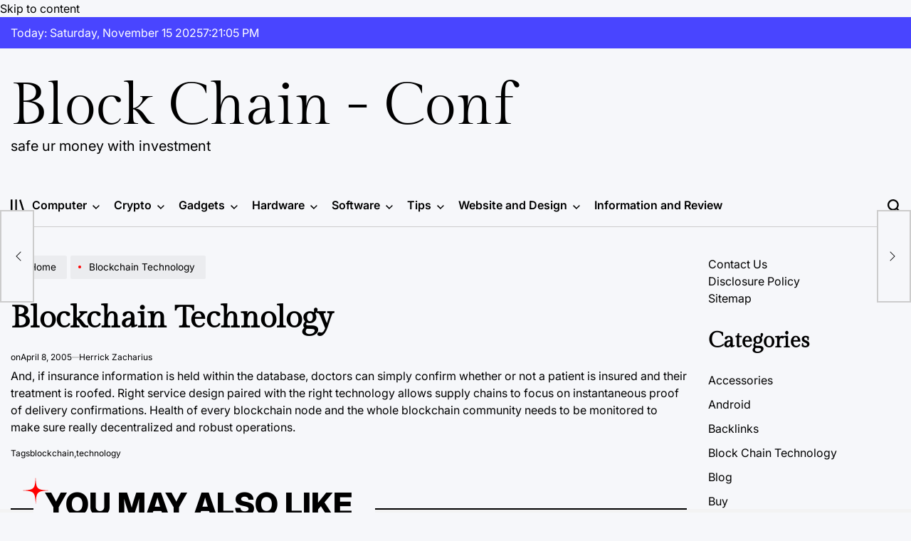

--- FILE ---
content_type: text/html; charset=UTF-8
request_url: https://blockchain-conf.com/blockchain-technology.html
body_size: 19706
content:
    <!doctype html>
<html lang="en-US">
    <head>
        <meta charset="UTF-8">
        <meta name="viewport" content="width=device-width, initial-scale=1">
        <link rel="profile" href="https://gmpg.org/xfn/11">
        <meta name='robots' content='index, follow, max-image-preview:large, max-snippet:-1, max-video-preview:-1' />
	<style>img:is([sizes="auto" i], [sizes^="auto," i]) { contain-intrinsic-size: 3000px 1500px }</style>
	
	<!-- This site is optimized with the Yoast SEO plugin v26.3 - https://yoast.com/wordpress/plugins/seo/ -->
	<title>Blockchain Technology - Block Chain - Conf</title>
	<link rel="canonical" href="http://blockchain-conf.com/blockchain-technology.html" />
	<meta property="og:locale" content="en_US" />
	<meta property="og:type" content="article" />
	<meta property="og:title" content="Blockchain Technology - Block Chain - Conf" />
	<meta property="og:description" content="And, if insurance information is held within the database, doctors can simply confirm whether or not a patient is insured and their treatment is roofed. Right service design paired with the right technology allows supply chains to focus on instantaneous proof of delivery confirmations. Health of every blockchain node and the whole blockchain community needs [&hellip;]" />
	<meta property="og:url" content="http://blockchain-conf.com/blockchain-technology.html" />
	<meta property="og:site_name" content="Block Chain - Conf" />
	<meta property="article:published_time" content="2005-04-08T19:51:00+00:00" />
	<meta property="article:modified_time" content="2022-01-24T09:17:30+00:00" />
	<meta name="author" content="Herrick Zacharius" />
	<meta name="twitter:card" content="summary_large_image" />
	<meta name="twitter:label1" content="Written by" />
	<meta name="twitter:data1" content="Herrick Zacharius" />
	<script type="application/ld+json" class="yoast-schema-graph">{"@context":"https://schema.org","@graph":[{"@type":"Article","@id":"http://blockchain-conf.com/blockchain-technology.html#article","isPartOf":{"@id":"http://blockchain-conf.com/blockchain-technology.html"},"author":{"name":"Herrick Zacharius","@id":"https://blockchain-conf.com/#/schema/person/13455f91e8741b855fa96540855e5702"},"headline":"Blockchain Technology","datePublished":"2005-04-08T19:51:00+00:00","dateModified":"2022-01-24T09:17:30+00:00","mainEntityOfPage":{"@id":"http://blockchain-conf.com/blockchain-technology.html"},"wordCount":68,"publisher":{"@id":"https://blockchain-conf.com/#/schema/person/13455f91e8741b855fa96540855e5702"},"keywords":["blockchain","technology"],"articleSection":["Operating System"],"inLanguage":"en-US"},{"@type":"WebPage","@id":"http://blockchain-conf.com/blockchain-technology.html","url":"http://blockchain-conf.com/blockchain-technology.html","name":"Blockchain Technology - Block Chain - Conf","isPartOf":{"@id":"https://blockchain-conf.com/#website"},"datePublished":"2005-04-08T19:51:00+00:00","dateModified":"2022-01-24T09:17:30+00:00","breadcrumb":{"@id":"http://blockchain-conf.com/blockchain-technology.html#breadcrumb"},"inLanguage":"en-US","potentialAction":[{"@type":"ReadAction","target":["http://blockchain-conf.com/blockchain-technology.html"]}]},{"@type":"BreadcrumbList","@id":"http://blockchain-conf.com/blockchain-technology.html#breadcrumb","itemListElement":[{"@type":"ListItem","position":1,"name":"Home","item":"https://blockchain-conf.com/"},{"@type":"ListItem","position":2,"name":"Blockchain Technology"}]},{"@type":"WebSite","@id":"https://blockchain-conf.com/#website","url":"https://blockchain-conf.com/","name":"Block Chain - Conf","description":"safe ur money with investment","publisher":{"@id":"https://blockchain-conf.com/#/schema/person/13455f91e8741b855fa96540855e5702"},"potentialAction":[{"@type":"SearchAction","target":{"@type":"EntryPoint","urlTemplate":"https://blockchain-conf.com/?s={search_term_string}"},"query-input":{"@type":"PropertyValueSpecification","valueRequired":true,"valueName":"search_term_string"}}],"inLanguage":"en-US"},{"@type":["Person","Organization"],"@id":"https://blockchain-conf.com/#/schema/person/13455f91e8741b855fa96540855e5702","name":"Herrick Zacharius","logo":{"@id":"https://blockchain-conf.com/#/schema/person/image/"},"sameAs":["http://blockchain-conf.com"],"url":"https://blockchain-conf.com/author/herrick-zacharius"}]}</script>
	<!-- / Yoast SEO plugin. -->


<link rel="alternate" type="application/rss+xml" title="Block Chain - Conf &raquo; Feed" href="https://blockchain-conf.com/feed" />
<link rel="alternate" type="application/rss+xml" title="Block Chain - Conf &raquo; Comments Feed" href="https://blockchain-conf.com/comments/feed" />
<script>
window._wpemojiSettings = {"baseUrl":"https:\/\/s.w.org\/images\/core\/emoji\/16.0.1\/72x72\/","ext":".png","svgUrl":"https:\/\/s.w.org\/images\/core\/emoji\/16.0.1\/svg\/","svgExt":".svg","source":{"concatemoji":"https:\/\/blockchain-conf.com\/wp-includes\/js\/wp-emoji-release.min.js?ver=6.8.3"}};
/*! This file is auto-generated */
!function(s,n){var o,i,e;function c(e){try{var t={supportTests:e,timestamp:(new Date).valueOf()};sessionStorage.setItem(o,JSON.stringify(t))}catch(e){}}function p(e,t,n){e.clearRect(0,0,e.canvas.width,e.canvas.height),e.fillText(t,0,0);var t=new Uint32Array(e.getImageData(0,0,e.canvas.width,e.canvas.height).data),a=(e.clearRect(0,0,e.canvas.width,e.canvas.height),e.fillText(n,0,0),new Uint32Array(e.getImageData(0,0,e.canvas.width,e.canvas.height).data));return t.every(function(e,t){return e===a[t]})}function u(e,t){e.clearRect(0,0,e.canvas.width,e.canvas.height),e.fillText(t,0,0);for(var n=e.getImageData(16,16,1,1),a=0;a<n.data.length;a++)if(0!==n.data[a])return!1;return!0}function f(e,t,n,a){switch(t){case"flag":return n(e,"\ud83c\udff3\ufe0f\u200d\u26a7\ufe0f","\ud83c\udff3\ufe0f\u200b\u26a7\ufe0f")?!1:!n(e,"\ud83c\udde8\ud83c\uddf6","\ud83c\udde8\u200b\ud83c\uddf6")&&!n(e,"\ud83c\udff4\udb40\udc67\udb40\udc62\udb40\udc65\udb40\udc6e\udb40\udc67\udb40\udc7f","\ud83c\udff4\u200b\udb40\udc67\u200b\udb40\udc62\u200b\udb40\udc65\u200b\udb40\udc6e\u200b\udb40\udc67\u200b\udb40\udc7f");case"emoji":return!a(e,"\ud83e\udedf")}return!1}function g(e,t,n,a){var r="undefined"!=typeof WorkerGlobalScope&&self instanceof WorkerGlobalScope?new OffscreenCanvas(300,150):s.createElement("canvas"),o=r.getContext("2d",{willReadFrequently:!0}),i=(o.textBaseline="top",o.font="600 32px Arial",{});return e.forEach(function(e){i[e]=t(o,e,n,a)}),i}function t(e){var t=s.createElement("script");t.src=e,t.defer=!0,s.head.appendChild(t)}"undefined"!=typeof Promise&&(o="wpEmojiSettingsSupports",i=["flag","emoji"],n.supports={everything:!0,everythingExceptFlag:!0},e=new Promise(function(e){s.addEventListener("DOMContentLoaded",e,{once:!0})}),new Promise(function(t){var n=function(){try{var e=JSON.parse(sessionStorage.getItem(o));if("object"==typeof e&&"number"==typeof e.timestamp&&(new Date).valueOf()<e.timestamp+604800&&"object"==typeof e.supportTests)return e.supportTests}catch(e){}return null}();if(!n){if("undefined"!=typeof Worker&&"undefined"!=typeof OffscreenCanvas&&"undefined"!=typeof URL&&URL.createObjectURL&&"undefined"!=typeof Blob)try{var e="postMessage("+g.toString()+"("+[JSON.stringify(i),f.toString(),p.toString(),u.toString()].join(",")+"));",a=new Blob([e],{type:"text/javascript"}),r=new Worker(URL.createObjectURL(a),{name:"wpTestEmojiSupports"});return void(r.onmessage=function(e){c(n=e.data),r.terminate(),t(n)})}catch(e){}c(n=g(i,f,p,u))}t(n)}).then(function(e){for(var t in e)n.supports[t]=e[t],n.supports.everything=n.supports.everything&&n.supports[t],"flag"!==t&&(n.supports.everythingExceptFlag=n.supports.everythingExceptFlag&&n.supports[t]);n.supports.everythingExceptFlag=n.supports.everythingExceptFlag&&!n.supports.flag,n.DOMReady=!1,n.readyCallback=function(){n.DOMReady=!0}}).then(function(){return e}).then(function(){var e;n.supports.everything||(n.readyCallback(),(e=n.source||{}).concatemoji?t(e.concatemoji):e.wpemoji&&e.twemoji&&(t(e.twemoji),t(e.wpemoji)))}))}((window,document),window._wpemojiSettings);
</script>

<style id='wp-emoji-styles-inline-css'>

	img.wp-smiley, img.emoji {
		display: inline !important;
		border: none !important;
		box-shadow: none !important;
		height: 1em !important;
		width: 1em !important;
		margin: 0 0.07em !important;
		vertical-align: -0.1em !important;
		background: none !important;
		padding: 0 !important;
	}
</style>
<link rel='stylesheet' id='newsmachine-load-google-fonts-css' href='https://blockchain-conf.com/wp-content/fonts/d6fed2363015d4d62ab58b1c2bea3042.css?ver=1.0.0' media='all' />
<link rel='stylesheet' id='swiper-css' href='https://blockchain-conf.com/wp-content/themes/newsmachine/assets/css/swiper-bundle.min.css?ver=6.8.3' media='all' />
<link rel='stylesheet' id='aos-css' href='https://blockchain-conf.com/wp-content/themes/newsmachine/assets/css/aos.min.css?ver=6.8.3' media='all' />
<link rel='stylesheet' id='newsmachine-style-css' href='https://blockchain-conf.com/wp-content/themes/newsmachine/style.css?ver=1.0.0' media='all' />
<style id='newsmachine-style-inline-css'>
        
                
</style>
<link rel='stylesheet' id='newsmachine-preloader-css' href='https://blockchain-conf.com/wp-content/themes/newsmachine/assets/css/preloader-style-10.css?ver=6.8.3' media='all' />
<link rel="https://api.w.org/" href="https://blockchain-conf.com/wp-json/" /><link rel="alternate" title="JSON" type="application/json" href="https://blockchain-conf.com/wp-json/wp/v2/posts/1877" /><link rel="EditURI" type="application/rsd+xml" title="RSD" href="https://blockchain-conf.com/xmlrpc.php?rsd" />
<meta name="generator" content="WordPress 6.8.3" />
<link rel='shortlink' href='https://blockchain-conf.com/?p=1877' />
<link rel="alternate" title="oEmbed (JSON)" type="application/json+oembed" href="https://blockchain-conf.com/wp-json/oembed/1.0/embed?url=https%3A%2F%2Fblockchain-conf.com%2Fblockchain-technology.html" />
<link rel="alternate" title="oEmbed (XML)" type="text/xml+oembed" href="https://blockchain-conf.com/wp-json/oembed/1.0/embed?url=https%3A%2F%2Fblockchain-conf.com%2Fblockchain-technology.html&#038;format=xml" />
<!-- MagenetMonetization V: 1.0.29.3--><!-- MagenetMonetization 1 --><!-- MagenetMonetization 1.1 --><meta name="google-site-verification" content="pJX0L4gpfqPcaxewyJ6zwbPwIlVVojEtvQ6SN_mtGD4" />



<!-- Google tag (gtag.js) -->
<script async src="https://www.googletagmanager.com/gtag/js?id=G-N55CS2D2ZJ"></script>
<script>
  window.dataLayer = window.dataLayer || [];
  function gtag(){dataLayer.push(arguments);}
  gtag('js', new Date());

  gtag('config', 'G-N55CS2D2ZJ');
</script>


<meta name="getlinko-verify-code" content="getlinko-verify-f908d341842b3792d03acaa044ff99dbb1ffb130"/>
<style type="text/css">.broken_link, a.broken_link {
	text-decoration: line-through;
}</style>    <link rel="preload" as="image" href="https://i.ibb.co.com/7xPHz2Z3/The-Growing-Opportunities-in-Temporary-Jobs-Across-Different-Sectors.jpg"><link rel="preload" as="image" href="https://i.ibb.co/PwRkjHV/A-key-takeaway-here-is-to-ensure-you-keep-a-close-eye-on-authorised-users-and-unauthorised-users-whe.jpg"></head>


<body class="wp-singular post-template-default single single-post postid-1877 single-format-standard wp-embed-responsive wp-theme-newsmachine has-sidebar right-sidebar has-sticky-sidebar">
<div id="page" class="site">
    <a class="skip-link screen-reader-text" href="#site-content">Skip to content</a>

    <div id="wpi-topbar" class="site-topbar hide-on-mobile">
        <div class="wrapper-fluid topbar-wrapper">
            <div class="topbar-components topbar-components-left">
                                    <div class="site-topbar-component topbar-component-date">

                        Today:
                        Saturday, November 15 2025                    </div>
                                                    <div class="site-topbar-component topbar-component-clock">
                        <div class="wpi-display-clock"></div>
                    </div>
                            </div>
            <div class="topbar-components topbar-components-right">
                
                        </div>
        </div>
    </div>



<header id="masthead" class="site-header site-header-3 "
         >
    <div class="site-header-responsive has-sticky-navigation hide-on-desktop">
    <div class="wrapper header-wrapper">
        <div class="header-components header-components-left">
            <button class="toggle nav-toggle" data-toggle-target=".menu-modal" data-toggle-body-class="showing-menu-modal" aria-expanded="false" data-set-focus=".close-nav-toggle">
                <span class="wpi-menu-icon">
                    <span></span>
                    <span></span>
                </span>
            </button><!-- .nav-toggle -->
        </div>
        <div class="header-components header-components-center">

            <div class="site-branding">
                                    <div class="site-title">
                        <a href="https://blockchain-conf.com/">Block Chain - Conf</a></div>
                                </div><!-- .site-branding -->
        </div>
        <div class="header-components header-components-right">
            <button class="toggle search-toggle" data-toggle-target=".search-modal" data-toggle-body-class="showing-search-modal" data-set-focus=".search-modal .search-field" aria-expanded="false">
                <svg class="svg-icon" aria-hidden="true" role="img" focusable="false" xmlns="http://www.w3.org/2000/svg" width="18" height="18" viewBox="0 0 18 18"><path fill="currentColor" d="M 7.117188 0.0351562 C 5.304688 0.226562 3.722656 0.960938 2.425781 2.203125 C 1.152344 3.421875 0.359375 4.964844 0.0820312 6.753906 C -0.00390625 7.304688 -0.00390625 8.445312 0.0820312 8.992188 C 0.625 12.5 3.265625 15.132812 6.785156 15.667969 C 7.335938 15.753906 8.414062 15.753906 8.964844 15.667969 C 10.148438 15.484375 11.261719 15.066406 12.179688 14.457031 C 12.375 14.328125 12.546875 14.214844 12.566406 14.207031 C 12.578125 14.199219 13.414062 15.007812 14.410156 16.003906 C 15.832031 17.421875 16.261719 17.832031 16.398438 17.898438 C 16.542969 17.964844 16.632812 17.984375 16.875 17.980469 C 17.128906 17.980469 17.203125 17.964844 17.355469 17.882812 C 17.597656 17.757812 17.777344 17.574219 17.890625 17.335938 C 17.964844 17.171875 17.984375 17.089844 17.984375 16.859375 C 17.980469 16.371094 18.011719 16.414062 15.988281 14.363281 L 14.207031 12.5625 L 14.460938 12.175781 C 15.074219 11.242188 15.484375 10.152344 15.667969 8.992188 C 15.753906 8.445312 15.753906 7.304688 15.667969 6.75 C 15.398438 4.976562 14.597656 3.421875 13.324219 2.203125 C 12.144531 1.070312 10.75 0.371094 9.125 0.101562 C 8.644531 0.0195312 7.574219 -0.015625 7.117188 0.0351562 Z M 8.941406 2.355469 C 10.972656 2.753906 12.625 4.226562 13.234375 6.1875 C 13.78125 7.953125 13.453125 9.824219 12.339844 11.285156 C 12.058594 11.65625 11.433594 12.25 11.054688 12.503906 C 9.355469 13.660156 7.1875 13.8125 5.367188 12.898438 C 2.886719 11.652344 1.691406 8.835938 2.515625 6.1875 C 3.132812 4.222656 4.796875 2.730469 6.808594 2.359375 C 7.332031 2.261719 7.398438 2.257812 8.015625 2.265625 C 8.382812 2.277344 8.683594 2.304688 8.941406 2.355469 Z M 8.941406 2.355469 " /></svg>            </button><!-- .search-toggle -->
        </div>
    </div>
</div>    <div class="site-header-desktop hide-on-tablet hide-on-mobile">
        <div class="header-branding-area">
            <div class="wrapper header-wrapper">
                <div class="header-components header-components-left">
                    
<div class="site-branding">
                <div class="site-title">
                <a href="https://blockchain-conf.com/">Block Chain - Conf</a>
            </div>
            
            <div class="site-description">
            safe ur money with investment        </div>
    </div><!-- .site-branding -->
                </div>


                
            </div>
        </div>
        <div class="header-navigation-area">
            <div class="wrapper header-wrapper">
                                    <div class="header-components header-components-left">
                        <div class="site-drawer-menu-icon" aria-label="Open menu" tabindex="0">
                            <svg class="svg-icon" aria-hidden="true" role="img" focusable="false" xmlns="http://www.w3.org/2000/svg" width="20" height="20" viewBox="0 0 25 22"><path fill="currentColor" d="M8 22V0h3v22zm13.423-.044L14.998.916l2.87-.877 6.424 21.041-2.87.876ZM0 22V0h3v22z" /></svg>                        </div>

                        <div class="header-navigation-wrapper">
                                                            <nav class="primary-menu-wrapper"
                                     aria-label="Horizontal">
                                    <ul class="primary-menu reset-list-style">
                                        <li id="menu-item-25" class="menu-item menu-item-type-taxonomy menu-item-object-category menu-item-has-children menu-item-25"><a href="https://blockchain-conf.com/category/computer">Computer<span class="icon"><svg class="svg-icon" aria-hidden="true" role="img" focusable="false" xmlns="http://www.w3.org/2000/svg" width="20" height="12" viewBox="0 0 20 12"><polygon fill="currentColor" points="1319.899 365.778 1327.678 358 1329.799 360.121 1319.899 370.021 1310 360.121 1312.121 358" transform="translate(-1310 -358)" /></svg></span></a>
<ul class="sub-menu">
	<li id="menu-item-26" class="menu-item menu-item-type-taxonomy menu-item-object-category menu-item-26"><a href="https://blockchain-conf.com/category/computer/computer-parts">Computer Parts</a></li>
	<li id="menu-item-27" class="menu-item menu-item-type-taxonomy menu-item-object-category menu-item-27"><a href="https://blockchain-conf.com/category/computer/computer-science">Computer Science</a></li>
	<li id="menu-item-28" class="menu-item menu-item-type-taxonomy menu-item-object-category menu-item-28"><a href="https://blockchain-conf.com/category/computer/how-to-build-a-computer">How to Build a Computer</a></li>
</ul>
</li>
<li id="menu-item-29" class="menu-item menu-item-type-taxonomy menu-item-object-category menu-item-has-children menu-item-29"><a href="https://blockchain-conf.com/category/crypto">Crypto<span class="icon"><svg class="svg-icon" aria-hidden="true" role="img" focusable="false" xmlns="http://www.w3.org/2000/svg" width="20" height="12" viewBox="0 0 20 12"><polygon fill="currentColor" points="1319.899 365.778 1327.678 358 1329.799 360.121 1319.899 370.021 1310 360.121 1312.121 358" transform="translate(-1310 -358)" /></svg></span></a>
<ul class="sub-menu">
	<li id="menu-item-30" class="menu-item menu-item-type-taxonomy menu-item-object-category menu-item-30"><a href="https://blockchain-conf.com/category/crypto/buy">Buy</a></li>
	<li id="menu-item-31" class="menu-item menu-item-type-taxonomy menu-item-object-category menu-item-31"><a href="https://blockchain-conf.com/category/crypto/sell">Sell</a></li>
	<li id="menu-item-32" class="menu-item menu-item-type-taxonomy menu-item-object-category menu-item-32"><a href="https://blockchain-conf.com/category/crypto/trade">Trade</a></li>
</ul>
</li>
<li id="menu-item-33" class="menu-item menu-item-type-taxonomy menu-item-object-category menu-item-has-children menu-item-33"><a href="https://blockchain-conf.com/category/gadgets">Gadgets<span class="icon"><svg class="svg-icon" aria-hidden="true" role="img" focusable="false" xmlns="http://www.w3.org/2000/svg" width="20" height="12" viewBox="0 0 20 12"><polygon fill="currentColor" points="1319.899 365.778 1327.678 358 1329.799 360.121 1319.899 370.021 1310 360.121 1312.121 358" transform="translate(-1310 -358)" /></svg></span></a>
<ul class="sub-menu">
	<li id="menu-item-34" class="menu-item menu-item-type-taxonomy menu-item-object-category menu-item-34"><a href="https://blockchain-conf.com/category/gadgets/android">Android</a></li>
	<li id="menu-item-35" class="menu-item menu-item-type-taxonomy menu-item-object-category menu-item-35"><a href="https://blockchain-conf.com/category/gadgets/ios">IOS</a></li>
	<li id="menu-item-36" class="menu-item menu-item-type-taxonomy menu-item-object-category menu-item-36"><a href="https://blockchain-conf.com/category/gadgets/windows">Windows</a></li>
</ul>
</li>
<li id="menu-item-37" class="menu-item menu-item-type-taxonomy menu-item-object-category menu-item-has-children menu-item-37"><a href="https://blockchain-conf.com/category/hardware">Hardware<span class="icon"><svg class="svg-icon" aria-hidden="true" role="img" focusable="false" xmlns="http://www.w3.org/2000/svg" width="20" height="12" viewBox="0 0 20 12"><polygon fill="currentColor" points="1319.899 365.778 1327.678 358 1329.799 360.121 1319.899 370.021 1310 360.121 1312.121 358" transform="translate(-1310 -358)" /></svg></span></a>
<ul class="sub-menu">
	<li id="menu-item-38" class="menu-item menu-item-type-taxonomy menu-item-object-category menu-item-38"><a href="https://blockchain-conf.com/category/hardware/accessories">Accessories</a></li>
	<li id="menu-item-39" class="menu-item menu-item-type-taxonomy menu-item-object-category menu-item-39"><a href="https://blockchain-conf.com/category/hardware/cpu">CPU</a></li>
	<li id="menu-item-40" class="menu-item menu-item-type-taxonomy menu-item-object-category menu-item-40"><a href="https://blockchain-conf.com/category/hardware/hard-disk">Hard Disk</a></li>
	<li id="menu-item-41" class="menu-item menu-item-type-taxonomy menu-item-object-category menu-item-41"><a href="https://blockchain-conf.com/category/hardware/mother-board">Mother Board</a></li>
	<li id="menu-item-42" class="menu-item menu-item-type-taxonomy menu-item-object-category menu-item-42"><a href="https://blockchain-conf.com/category/hardware/processor">Processor</a></li>
</ul>
</li>
<li id="menu-item-43" class="menu-item menu-item-type-taxonomy menu-item-object-category current-post-ancestor menu-item-has-children menu-item-43"><a href="https://blockchain-conf.com/category/software">Software<span class="icon"><svg class="svg-icon" aria-hidden="true" role="img" focusable="false" xmlns="http://www.w3.org/2000/svg" width="20" height="12" viewBox="0 0 20 12"><polygon fill="currentColor" points="1319.899 365.778 1327.678 358 1329.799 360.121 1319.899 370.021 1310 360.121 1312.121 358" transform="translate(-1310 -358)" /></svg></span></a>
<ul class="sub-menu">
	<li id="menu-item-44" class="menu-item menu-item-type-taxonomy menu-item-object-category menu-item-44"><a href="https://blockchain-conf.com/category/software/number-processing">Number Processing</a></li>
	<li id="menu-item-45" class="menu-item menu-item-type-taxonomy menu-item-object-category current-post-ancestor current-menu-parent current-post-parent menu-item-45"><a href="https://blockchain-conf.com/category/software/operating-system">Operating System</a></li>
	<li id="menu-item-46" class="menu-item menu-item-type-taxonomy menu-item-object-category menu-item-46"><a href="https://blockchain-conf.com/category/software/virus-protection">Virus Protection</a></li>
	<li id="menu-item-47" class="menu-item menu-item-type-taxonomy menu-item-object-category menu-item-47"><a href="https://blockchain-conf.com/category/software/word-processor">Word Processor</a></li>
	<li id="menu-item-48" class="menu-item menu-item-type-taxonomy menu-item-object-category menu-item-48"><a href="https://blockchain-conf.com/category/technology">Technology</a></li>
</ul>
</li>
<li id="menu-item-49" class="menu-item menu-item-type-taxonomy menu-item-object-category menu-item-has-children menu-item-49"><a href="https://blockchain-conf.com/category/tips">Tips<span class="icon"><svg class="svg-icon" aria-hidden="true" role="img" focusable="false" xmlns="http://www.w3.org/2000/svg" width="20" height="12" viewBox="0 0 20 12"><polygon fill="currentColor" points="1319.899 365.778 1327.678 358 1329.799 360.121 1319.899 370.021 1310 360.121 1312.121 358" transform="translate(-1310 -358)" /></svg></span></a>
<ul class="sub-menu">
	<li id="menu-item-50" class="menu-item menu-item-type-taxonomy menu-item-object-category menu-item-50"><a href="https://blockchain-conf.com/category/tips/block-chain-technology">Block Chain Technology</a></li>
	<li id="menu-item-51" class="menu-item menu-item-type-taxonomy menu-item-object-category menu-item-51"><a href="https://blockchain-conf.com/category/tips/computing">Computing</a></li>
</ul>
</li>
<li id="menu-item-53" class="menu-item menu-item-type-taxonomy menu-item-object-category menu-item-has-children menu-item-53"><a href="https://blockchain-conf.com/category/website-and-design">Website and Design<span class="icon"><svg class="svg-icon" aria-hidden="true" role="img" focusable="false" xmlns="http://www.w3.org/2000/svg" width="20" height="12" viewBox="0 0 20 12"><polygon fill="currentColor" points="1319.899 365.778 1327.678 358 1329.799 360.121 1319.899 370.021 1310 360.121 1312.121 358" transform="translate(-1310 -358)" /></svg></span></a>
<ul class="sub-menu">
	<li id="menu-item-54" class="menu-item menu-item-type-taxonomy menu-item-object-category menu-item-54"><a href="https://blockchain-conf.com/category/website-and-design/backlinks">Backlinks</a></li>
	<li id="menu-item-55" class="menu-item menu-item-type-taxonomy menu-item-object-category menu-item-55"><a href="https://blockchain-conf.com/category/website-and-design/blog">Blog</a></li>
	<li id="menu-item-56" class="menu-item menu-item-type-taxonomy menu-item-object-category menu-item-56"><a href="https://blockchain-conf.com/category/website-and-design/content">Content</a></li>
	<li id="menu-item-57" class="menu-item menu-item-type-taxonomy menu-item-object-category menu-item-57"><a href="https://blockchain-conf.com/category/website-and-design/marketing-and-communication">Marketing and Communication</a></li>
	<li id="menu-item-58" class="menu-item menu-item-type-taxonomy menu-item-object-category menu-item-58"><a href="https://blockchain-conf.com/category/website-and-design/seo-friendly">SEO Friendly</a></li>
	<li id="menu-item-59" class="menu-item menu-item-type-taxonomy menu-item-object-category menu-item-59"><a href="https://blockchain-conf.com/category/website-and-design/template">Template</a></li>
</ul>
</li>
<li id="menu-item-52" class="menu-item menu-item-type-taxonomy menu-item-object-category menu-item-52"><a href="https://blockchain-conf.com/category/uncategorized">Information and Review</a></li>
                                    </ul>
                                </nav><!-- .primary-menu-wrapper -->
                                                        </div><!-- .header-navigation-wrapper -->
                    </div>
                                <div class="header-components header-components-right">
                        <button class="toggle search-toggle desktop-search-toggle" data-toggle-target=".search-modal" data-toggle-body-class="showing-search-modal" data-set-focus=".search-modal .search-field" aria-expanded="false">
                            <svg class="svg-icon" aria-hidden="true" role="img" focusable="false" xmlns="http://www.w3.org/2000/svg" width="18" height="18" viewBox="0 0 18 18"><path fill="currentColor" d="M 7.117188 0.0351562 C 5.304688 0.226562 3.722656 0.960938 2.425781 2.203125 C 1.152344 3.421875 0.359375 4.964844 0.0820312 6.753906 C -0.00390625 7.304688 -0.00390625 8.445312 0.0820312 8.992188 C 0.625 12.5 3.265625 15.132812 6.785156 15.667969 C 7.335938 15.753906 8.414062 15.753906 8.964844 15.667969 C 10.148438 15.484375 11.261719 15.066406 12.179688 14.457031 C 12.375 14.328125 12.546875 14.214844 12.566406 14.207031 C 12.578125 14.199219 13.414062 15.007812 14.410156 16.003906 C 15.832031 17.421875 16.261719 17.832031 16.398438 17.898438 C 16.542969 17.964844 16.632812 17.984375 16.875 17.980469 C 17.128906 17.980469 17.203125 17.964844 17.355469 17.882812 C 17.597656 17.757812 17.777344 17.574219 17.890625 17.335938 C 17.964844 17.171875 17.984375 17.089844 17.984375 16.859375 C 17.980469 16.371094 18.011719 16.414062 15.988281 14.363281 L 14.207031 12.5625 L 14.460938 12.175781 C 15.074219 11.242188 15.484375 10.152344 15.667969 8.992188 C 15.753906 8.445312 15.753906 7.304688 15.667969 6.75 C 15.398438 4.976562 14.597656 3.421875 13.324219 2.203125 C 12.144531 1.070312 10.75 0.371094 9.125 0.101562 C 8.644531 0.0195312 7.574219 -0.015625 7.117188 0.0351562 Z M 8.941406 2.355469 C 10.972656 2.753906 12.625 4.226562 13.234375 6.1875 C 13.78125 7.953125 13.453125 9.824219 12.339844 11.285156 C 12.058594 11.65625 11.433594 12.25 11.054688 12.503906 C 9.355469 13.660156 7.1875 13.8125 5.367188 12.898438 C 2.886719 11.652344 1.691406 8.835938 2.515625 6.1875 C 3.132812 4.222656 4.796875 2.730469 6.808594 2.359375 C 7.332031 2.261719 7.398438 2.257812 8.015625 2.265625 C 8.382812 2.277344 8.683594 2.304688 8.941406 2.355469 Z M 8.941406 2.355469 " /></svg>                        </button><!-- .search-toggle -->
                </div>
            </div>
        </div>
    </div>
</header><!-- #masthead -->

<div class="search-modal cover-modal" data-modal-target-string=".search-modal" role="dialog" aria-modal="true" aria-label="Search">
    <div class="search-modal-inner modal-inner">
        <div class="wrapper">
            <div class="search-modal-panel">
                <h2>What are You Looking For?</h2>
                <div class="search-modal-form">
                    <form role="search" aria-label="Search for:" method="get" class="search-form" action="https://blockchain-conf.com/">
				<label>
					<span class="screen-reader-text">Search for:</span>
					<input type="search" class="search-field" placeholder="Search &hellip;" value="" name="s" />
				</label>
				<input type="submit" class="search-submit" value="Search" />
			</form>                </div>

                
                <button class="toggle search-untoggle close-search-toggle" data-toggle-target=".search-modal" data-toggle-body-class="showing-search-modal" data-set-focus=".search-modal .search-field">
                    <span class="screen-reader-text">
                        Close search                    </span>
                    <svg class="svg-icon" aria-hidden="true" role="img" focusable="false" xmlns="http://www.w3.org/2000/svg" width="16" height="16" viewBox="0 0 16 16"><polygon fill="currentColor" points="6.852 7.649 .399 1.195 1.445 .149 7.899 6.602 14.352 .149 15.399 1.195 8.945 7.649 15.399 14.102 14.352 15.149 7.899 8.695 1.445 15.149 .399 14.102" /></svg>                </button><!-- .search-toggle -->
            </div>
        </div>
    </div><!-- .search-modal-inner -->
</div><!-- .menu-modal -->

<div class="menu-modal cover-modal" data-modal-target-string=".menu-modal">

    <div class="menu-modal-inner modal-inner">

        <div class="menu-wrapper">

            <div class="menu-top">

                <button class="toggle close-nav-toggle" data-toggle-target=".menu-modal"
                        data-toggle-body-class="showing-menu-modal" data-set-focus=".menu-modal">
                    <svg class="svg-icon" aria-hidden="true" role="img" focusable="false" xmlns="http://www.w3.org/2000/svg" width="16" height="16" viewBox="0 0 16 16"><polygon fill="currentColor" points="6.852 7.649 .399 1.195 1.445 .149 7.899 6.602 14.352 .149 15.399 1.195 8.945 7.649 15.399 14.102 14.352 15.149 7.899 8.695 1.445 15.149 .399 14.102" /></svg>                </button><!-- .nav-toggle -->


                <nav class="mobile-menu" aria-label="Mobile">

                    <ul class="modal-menu reset-list-style">

                        <li class="menu-item menu-item-type-taxonomy menu-item-object-category menu-item-has-children menu-item-25"><div class="ancestor-wrapper"><a href="https://blockchain-conf.com/category/computer">Computer</a><button class="toggle sub-menu-toggle" data-toggle-target=".menu-modal .menu-item-25 > .sub-menu" data-toggle-type="slidetoggle" data-toggle-duration="250" aria-expanded="false"><span class="screen-reader-text">Show sub menu</span><svg class="svg-icon" aria-hidden="true" role="img" focusable="false" xmlns="http://www.w3.org/2000/svg" width="20" height="12" viewBox="0 0 20 12"><polygon fill="currentColor" points="1319.899 365.778 1327.678 358 1329.799 360.121 1319.899 370.021 1310 360.121 1312.121 358" transform="translate(-1310 -358)" /></svg></button></div><!-- .ancestor-wrapper -->
<ul class="sub-menu">
	<li class="menu-item menu-item-type-taxonomy menu-item-object-category menu-item-26"><div class="ancestor-wrapper"><a href="https://blockchain-conf.com/category/computer/computer-parts">Computer Parts</a></div><!-- .ancestor-wrapper --></li>
	<li class="menu-item menu-item-type-taxonomy menu-item-object-category menu-item-27"><div class="ancestor-wrapper"><a href="https://blockchain-conf.com/category/computer/computer-science">Computer Science</a></div><!-- .ancestor-wrapper --></li>
	<li class="menu-item menu-item-type-taxonomy menu-item-object-category menu-item-28"><div class="ancestor-wrapper"><a href="https://blockchain-conf.com/category/computer/how-to-build-a-computer">How to Build a Computer</a></div><!-- .ancestor-wrapper --></li>
</ul>
</li>
<li class="menu-item menu-item-type-taxonomy menu-item-object-category menu-item-has-children menu-item-29"><div class="ancestor-wrapper"><a href="https://blockchain-conf.com/category/crypto">Crypto</a><button class="toggle sub-menu-toggle" data-toggle-target=".menu-modal .menu-item-29 > .sub-menu" data-toggle-type="slidetoggle" data-toggle-duration="250" aria-expanded="false"><span class="screen-reader-text">Show sub menu</span><svg class="svg-icon" aria-hidden="true" role="img" focusable="false" xmlns="http://www.w3.org/2000/svg" width="20" height="12" viewBox="0 0 20 12"><polygon fill="currentColor" points="1319.899 365.778 1327.678 358 1329.799 360.121 1319.899 370.021 1310 360.121 1312.121 358" transform="translate(-1310 -358)" /></svg></button></div><!-- .ancestor-wrapper -->
<ul class="sub-menu">
	<li class="menu-item menu-item-type-taxonomy menu-item-object-category menu-item-30"><div class="ancestor-wrapper"><a href="https://blockchain-conf.com/category/crypto/buy">Buy</a></div><!-- .ancestor-wrapper --></li>
	<li class="menu-item menu-item-type-taxonomy menu-item-object-category menu-item-31"><div class="ancestor-wrapper"><a href="https://blockchain-conf.com/category/crypto/sell">Sell</a></div><!-- .ancestor-wrapper --></li>
	<li class="menu-item menu-item-type-taxonomy menu-item-object-category menu-item-32"><div class="ancestor-wrapper"><a href="https://blockchain-conf.com/category/crypto/trade">Trade</a></div><!-- .ancestor-wrapper --></li>
</ul>
</li>
<li class="menu-item menu-item-type-taxonomy menu-item-object-category menu-item-has-children menu-item-33"><div class="ancestor-wrapper"><a href="https://blockchain-conf.com/category/gadgets">Gadgets</a><button class="toggle sub-menu-toggle" data-toggle-target=".menu-modal .menu-item-33 > .sub-menu" data-toggle-type="slidetoggle" data-toggle-duration="250" aria-expanded="false"><span class="screen-reader-text">Show sub menu</span><svg class="svg-icon" aria-hidden="true" role="img" focusable="false" xmlns="http://www.w3.org/2000/svg" width="20" height="12" viewBox="0 0 20 12"><polygon fill="currentColor" points="1319.899 365.778 1327.678 358 1329.799 360.121 1319.899 370.021 1310 360.121 1312.121 358" transform="translate(-1310 -358)" /></svg></button></div><!-- .ancestor-wrapper -->
<ul class="sub-menu">
	<li class="menu-item menu-item-type-taxonomy menu-item-object-category menu-item-34"><div class="ancestor-wrapper"><a href="https://blockchain-conf.com/category/gadgets/android">Android</a></div><!-- .ancestor-wrapper --></li>
	<li class="menu-item menu-item-type-taxonomy menu-item-object-category menu-item-35"><div class="ancestor-wrapper"><a href="https://blockchain-conf.com/category/gadgets/ios">IOS</a></div><!-- .ancestor-wrapper --></li>
	<li class="menu-item menu-item-type-taxonomy menu-item-object-category menu-item-36"><div class="ancestor-wrapper"><a href="https://blockchain-conf.com/category/gadgets/windows">Windows</a></div><!-- .ancestor-wrapper --></li>
</ul>
</li>
<li class="menu-item menu-item-type-taxonomy menu-item-object-category menu-item-has-children menu-item-37"><div class="ancestor-wrapper"><a href="https://blockchain-conf.com/category/hardware">Hardware</a><button class="toggle sub-menu-toggle" data-toggle-target=".menu-modal .menu-item-37 > .sub-menu" data-toggle-type="slidetoggle" data-toggle-duration="250" aria-expanded="false"><span class="screen-reader-text">Show sub menu</span><svg class="svg-icon" aria-hidden="true" role="img" focusable="false" xmlns="http://www.w3.org/2000/svg" width="20" height="12" viewBox="0 0 20 12"><polygon fill="currentColor" points="1319.899 365.778 1327.678 358 1329.799 360.121 1319.899 370.021 1310 360.121 1312.121 358" transform="translate(-1310 -358)" /></svg></button></div><!-- .ancestor-wrapper -->
<ul class="sub-menu">
	<li class="menu-item menu-item-type-taxonomy menu-item-object-category menu-item-38"><div class="ancestor-wrapper"><a href="https://blockchain-conf.com/category/hardware/accessories">Accessories</a></div><!-- .ancestor-wrapper --></li>
	<li class="menu-item menu-item-type-taxonomy menu-item-object-category menu-item-39"><div class="ancestor-wrapper"><a href="https://blockchain-conf.com/category/hardware/cpu">CPU</a></div><!-- .ancestor-wrapper --></li>
	<li class="menu-item menu-item-type-taxonomy menu-item-object-category menu-item-40"><div class="ancestor-wrapper"><a href="https://blockchain-conf.com/category/hardware/hard-disk">Hard Disk</a></div><!-- .ancestor-wrapper --></li>
	<li class="menu-item menu-item-type-taxonomy menu-item-object-category menu-item-41"><div class="ancestor-wrapper"><a href="https://blockchain-conf.com/category/hardware/mother-board">Mother Board</a></div><!-- .ancestor-wrapper --></li>
	<li class="menu-item menu-item-type-taxonomy menu-item-object-category menu-item-42"><div class="ancestor-wrapper"><a href="https://blockchain-conf.com/category/hardware/processor">Processor</a></div><!-- .ancestor-wrapper --></li>
</ul>
</li>
<li class="menu-item menu-item-type-taxonomy menu-item-object-category current-post-ancestor menu-item-has-children menu-item-43"><div class="ancestor-wrapper"><a href="https://blockchain-conf.com/category/software">Software</a><button class="toggle sub-menu-toggle" data-toggle-target=".menu-modal .menu-item-43 > .sub-menu" data-toggle-type="slidetoggle" data-toggle-duration="250" aria-expanded="false"><span class="screen-reader-text">Show sub menu</span><svg class="svg-icon" aria-hidden="true" role="img" focusable="false" xmlns="http://www.w3.org/2000/svg" width="20" height="12" viewBox="0 0 20 12"><polygon fill="currentColor" points="1319.899 365.778 1327.678 358 1329.799 360.121 1319.899 370.021 1310 360.121 1312.121 358" transform="translate(-1310 -358)" /></svg></button></div><!-- .ancestor-wrapper -->
<ul class="sub-menu">
	<li class="menu-item menu-item-type-taxonomy menu-item-object-category menu-item-44"><div class="ancestor-wrapper"><a href="https://blockchain-conf.com/category/software/number-processing">Number Processing</a></div><!-- .ancestor-wrapper --></li>
	<li class="menu-item menu-item-type-taxonomy menu-item-object-category current-post-ancestor current-menu-parent current-post-parent menu-item-45"><div class="ancestor-wrapper"><a href="https://blockchain-conf.com/category/software/operating-system">Operating System</a></div><!-- .ancestor-wrapper --></li>
	<li class="menu-item menu-item-type-taxonomy menu-item-object-category menu-item-46"><div class="ancestor-wrapper"><a href="https://blockchain-conf.com/category/software/virus-protection">Virus Protection</a></div><!-- .ancestor-wrapper --></li>
	<li class="menu-item menu-item-type-taxonomy menu-item-object-category menu-item-47"><div class="ancestor-wrapper"><a href="https://blockchain-conf.com/category/software/word-processor">Word Processor</a></div><!-- .ancestor-wrapper --></li>
	<li class="menu-item menu-item-type-taxonomy menu-item-object-category menu-item-48"><div class="ancestor-wrapper"><a href="https://blockchain-conf.com/category/technology">Technology</a></div><!-- .ancestor-wrapper --></li>
</ul>
</li>
<li class="menu-item menu-item-type-taxonomy menu-item-object-category menu-item-has-children menu-item-49"><div class="ancestor-wrapper"><a href="https://blockchain-conf.com/category/tips">Tips</a><button class="toggle sub-menu-toggle" data-toggle-target=".menu-modal .menu-item-49 > .sub-menu" data-toggle-type="slidetoggle" data-toggle-duration="250" aria-expanded="false"><span class="screen-reader-text">Show sub menu</span><svg class="svg-icon" aria-hidden="true" role="img" focusable="false" xmlns="http://www.w3.org/2000/svg" width="20" height="12" viewBox="0 0 20 12"><polygon fill="currentColor" points="1319.899 365.778 1327.678 358 1329.799 360.121 1319.899 370.021 1310 360.121 1312.121 358" transform="translate(-1310 -358)" /></svg></button></div><!-- .ancestor-wrapper -->
<ul class="sub-menu">
	<li class="menu-item menu-item-type-taxonomy menu-item-object-category menu-item-50"><div class="ancestor-wrapper"><a href="https://blockchain-conf.com/category/tips/block-chain-technology">Block Chain Technology</a></div><!-- .ancestor-wrapper --></li>
	<li class="menu-item menu-item-type-taxonomy menu-item-object-category menu-item-51"><div class="ancestor-wrapper"><a href="https://blockchain-conf.com/category/tips/computing">Computing</a></div><!-- .ancestor-wrapper --></li>
</ul>
</li>
<li class="menu-item menu-item-type-taxonomy menu-item-object-category menu-item-has-children menu-item-53"><div class="ancestor-wrapper"><a href="https://blockchain-conf.com/category/website-and-design">Website and Design</a><button class="toggle sub-menu-toggle" data-toggle-target=".menu-modal .menu-item-53 > .sub-menu" data-toggle-type="slidetoggle" data-toggle-duration="250" aria-expanded="false"><span class="screen-reader-text">Show sub menu</span><svg class="svg-icon" aria-hidden="true" role="img" focusable="false" xmlns="http://www.w3.org/2000/svg" width="20" height="12" viewBox="0 0 20 12"><polygon fill="currentColor" points="1319.899 365.778 1327.678 358 1329.799 360.121 1319.899 370.021 1310 360.121 1312.121 358" transform="translate(-1310 -358)" /></svg></button></div><!-- .ancestor-wrapper -->
<ul class="sub-menu">
	<li class="menu-item menu-item-type-taxonomy menu-item-object-category menu-item-54"><div class="ancestor-wrapper"><a href="https://blockchain-conf.com/category/website-and-design/backlinks">Backlinks</a></div><!-- .ancestor-wrapper --></li>
	<li class="menu-item menu-item-type-taxonomy menu-item-object-category menu-item-55"><div class="ancestor-wrapper"><a href="https://blockchain-conf.com/category/website-and-design/blog">Blog</a></div><!-- .ancestor-wrapper --></li>
	<li class="menu-item menu-item-type-taxonomy menu-item-object-category menu-item-56"><div class="ancestor-wrapper"><a href="https://blockchain-conf.com/category/website-and-design/content">Content</a></div><!-- .ancestor-wrapper --></li>
	<li class="menu-item menu-item-type-taxonomy menu-item-object-category menu-item-57"><div class="ancestor-wrapper"><a href="https://blockchain-conf.com/category/website-and-design/marketing-and-communication">Marketing and Communication</a></div><!-- .ancestor-wrapper --></li>
	<li class="menu-item menu-item-type-taxonomy menu-item-object-category menu-item-58"><div class="ancestor-wrapper"><a href="https://blockchain-conf.com/category/website-and-design/seo-friendly">SEO Friendly</a></div><!-- .ancestor-wrapper --></li>
	<li class="menu-item menu-item-type-taxonomy menu-item-object-category menu-item-59"><div class="ancestor-wrapper"><a href="https://blockchain-conf.com/category/website-and-design/template">Template</a></div><!-- .ancestor-wrapper --></li>
</ul>
</li>
<li class="menu-item menu-item-type-taxonomy menu-item-object-category menu-item-52"><div class="ancestor-wrapper"><a href="https://blockchain-conf.com/category/uncategorized">Information and Review</a></div><!-- .ancestor-wrapper --></li>

                    </ul>

                </nav>
            </div><!-- .menu-top -->

            <div class="menu-bottom">
                
            </div><!-- .menu-bottom -->

                        <div class="menu-copyright">
                        <div class="copyright-info">
            &copy; All rights reserved. Proudly powered by WordPress.            Theme NewsMachine designed by <a href="https://wpinterface.com/themes/newsmachine" title="Best Free WordPress Themes by WPInterface - Top Speed, Functionality, and Stunning Design">WPInterface</a>.        </div>
                </div>
                    </div><!-- .menu-wrapper -->

    </div><!-- .menu-modal-inner -->

</div><!-- .menu-modal -->
    <main id="site-content" class="wpi-section" role="main">
        <div class="wrapper">
            <div class="row-group">
                <div id="primary" class="primary-area">
                    
<article id="post-1877" class="wpi-post wpi-post-default post-1877 post type-post status-publish format-standard hentry category-operating-system tag-blockchain tag-technology">
    <div class="wpi-breadcrumb-trails hide-on-tablet hide-on-mobile"><div role="navigation" aria-label="Breadcrumbs" class="breadcrumb-trail breadcrumbs" itemprop="breadcrumb"><ul class="trail-items" itemscope itemtype="http://schema.org/BreadcrumbList"><meta name="numberOfItems" content="2" /><meta name="itemListOrder" content="Ascending" /><li itemprop="itemListElement" itemscope itemtype="http://schema.org/ListItem" class="trail-item trail-begin"><a href="https://blockchain-conf.com" rel="home" itemprop="item"><span itemprop="name">Home</span></a><meta itemprop="position" content="1" /></li><li itemprop="itemListElement" itemscope itemtype="http://schema.org/ListItem" class="trail-item trail-end"><span itemprop="item"><span itemprop="name">Blockchain Technology</span></span><meta itemprop="position" content="2" /></li></ul></div></div>        <div class="entry-details">
        <header class="entry-header">
                                    <h1 class="entry-title entry-title-large">Blockchain Technology</h1>                <div class="entry-meta-wrapper">
                            <div class="entry-meta entry-date posted-on">
                            <span class="entry-meta-label date-label">on</span>
            <a href="https://blockchain-conf.com/blockchain-technology.html" rel="bookmark"><time class="entry-date published" datetime="2005-04-08T19:51:00+00:00">April 8, 2005</time><time class="updated" datetime="2022-01-24T09:17:30+00:00">January 24, 2022</time></a>        </div>
        
                    <div class="entry-meta-separator"></div>        <div class="entry-meta entry-author posted-by">
                            <span class="entry-meta-label author-label"></span>
            <a href="https://blockchain-conf.com/author/herrick-zacharius" class="text-decoration-reset">Herrick Zacharius</a>        </div>
                        </div><!-- .entry-meta -->
                    </header><!-- .entry-header -->

        <div class="entry-content">
            <p>And, if insurance information is held within the database, doctors can simply confirm whether or not a patient is insured and their treatment is roofed. Right service design paired with the right technology allows supply chains to focus on instantaneous proof of delivery confirmations. Health of every <a href="https://stillwatereagles94.com/">blockchain</a> node and the whole blockchain community needs to be monitored to make sure really decentralized and robust operations.</p>
        </div><!-- .entry-content -->

        <footer class="entry-footer">
            <span class="entry-meta entry-tags tags-links">Tags <a href="https://blockchain-conf.com/tag/blockchain" rel="tag">blockchain</a>, <a href="https://blockchain-conf.com/tag/technology" rel="tag">technology</a></span>        </footer><!-- .entry-footer -->
    </div>
</article><!-- #post-1877 -->

        <section class="wpi-section wpi-single-section single-related-posts">
            <header class="section-header default-section-header">
                <h2 class="section-title">
                    You May Also Like                </h2>
            </header>

            <div class="wpi-section-content related-posts-content">
                                    <article id="related-post-5065" class="wpi-post wpi-post-default post-5065 post type-post status-publish format-standard has-post-thumbnail hentry category-accessories category-android category-backlinks category-block-chain-technology category-blog category-buy category-computer category-computer-parts category-computer-science category-computing category-content category-cpu category-crypto category-gadgets category-hard-disk category-hardware category-how-to-build-a-comp category-how-to-build-a-computer category-information-and-review category-information-and-reviewer category-ios category-marketing-and-communication category-mother-board category-number-processing category-operating-system category-processor category-sell category-seo-friendly category-software category-technology category-template category-tips category-trade category-uncategorized category-virus-protection category-website-and-design category-window category-windows category-word-processor">
                                                    <div class="entry-image entry-image-small image-hover-effect hover-effect-shine">
                                <a class="post-thumbnail" href="https://blockchain-conf.com/innovation-by-design-why-phenomenon-studio-is-a-top-product-design-agency.html" aria-hidden="true" tabindex="-1">
                                    <img width="640" height="358" src="https://blockchain-conf.com/wp-content/uploads/2025/08/Why-Phenomenon-Studio-is-a-Top-Product-Design-Agency-768x429.webp" class="attachment-medium_large size-medium_large wp-post-image" alt="Innovation by Design: Why Phenomenon Studio is a Top Product Design Agency" title="Innovation by Design: Why Phenomenon Studio is a Top Product Design Agency" decoding="async" fetchpriority="high" srcset="https://blockchain-conf.com/wp-content/uploads/2025/08/Why-Phenomenon-Studio-is-a-Top-Product-Design-Agency-768x429.webp 768w, https://blockchain-conf.com/wp-content/uploads/2025/08/Why-Phenomenon-Studio-is-a-Top-Product-Design-Agency-300x168.webp 300w, https://blockchain-conf.com/wp-content/uploads/2025/08/Why-Phenomenon-Studio-is-a-Top-Product-Design-Agency.webp 994w" sizes="(max-width: 640px) 100vw, 640px" />                                </a>
                            </div>
                                                <div class="entry-details">
                            <header class="entry-header">
                                
                                <h3 class="entry-title entry-title-small"><a href="https://blockchain-conf.com/innovation-by-design-why-phenomenon-studio-is-a-top-product-design-agency.html" rel="bookmark">Innovation by Design: Why Phenomenon Studio is a Top Product Design Agency</a></h3>                            </header>
                            <div class="entry-meta">

                                        <div class="entry-meta entry-date posted-on">
                            <span class="screen-reader-text">on</span>
            <svg class="svg-icon" aria-hidden="true" role="img" focusable="false" xmlns="http://www.w3.org/2000/svg" width="18" height="19" viewBox="0 0 18 19"><path fill="currentColor" d="M4.60069444,4.09375 L3.25,4.09375 C2.47334957,4.09375 1.84375,4.72334957 1.84375,5.5 L1.84375,7.26736111 L16.15625,7.26736111 L16.15625,5.5 C16.15625,4.72334957 15.5266504,4.09375 14.75,4.09375 L13.3993056,4.09375 L13.3993056,4.55555556 C13.3993056,5.02154581 13.0215458,5.39930556 12.5555556,5.39930556 C12.0895653,5.39930556 11.7118056,5.02154581 11.7118056,4.55555556 L11.7118056,4.09375 L6.28819444,4.09375 L6.28819444,4.55555556 C6.28819444,5.02154581 5.9104347,5.39930556 5.44444444,5.39930556 C4.97845419,5.39930556 4.60069444,5.02154581 4.60069444,4.55555556 L4.60069444,4.09375 Z M6.28819444,2.40625 L11.7118056,2.40625 L11.7118056,1 C11.7118056,0.534009742 12.0895653,0.15625 12.5555556,0.15625 C13.0215458,0.15625 13.3993056,0.534009742 13.3993056,1 L13.3993056,2.40625 L14.75,2.40625 C16.4586309,2.40625 17.84375,3.79136906 17.84375,5.5 L17.84375,15.875 C17.84375,17.5836309 16.4586309,18.96875 14.75,18.96875 L3.25,18.96875 C1.54136906,18.96875 0.15625,17.5836309 0.15625,15.875 L0.15625,5.5 C0.15625,3.79136906 1.54136906,2.40625 3.25,2.40625 L4.60069444,2.40625 L4.60069444,1 C4.60069444,0.534009742 4.97845419,0.15625 5.44444444,0.15625 C5.9104347,0.15625 6.28819444,0.534009742 6.28819444,1 L6.28819444,2.40625 Z M1.84375,8.95486111 L1.84375,15.875 C1.84375,16.6516504 2.47334957,17.28125 3.25,17.28125 L14.75,17.28125 C15.5266504,17.28125 16.15625,16.6516504 16.15625,15.875 L16.15625,8.95486111 L1.84375,8.95486111 Z" /></svg><a href="https://blockchain-conf.com/innovation-by-design-why-phenomenon-studio-is-a-top-product-design-agency.html" rel="bookmark"><time class="entry-date published updated" datetime="2025-08-19T00:00:24+00:00">August 19, 2025</time></a>        </div>
                                        <div class="entry-meta-separator"></div>
                                        <div class="entry-meta entry-author posted-by">
                            <span class="screen-reader-text">Posted by</span>
            <svg class="svg-icon" aria-hidden="true" role="img" focusable="false" xmlns="http://www.w3.org/2000/svg" width="18" height="20" viewBox="0 0 18 20"><path fill="currentColor" d="M18,19 C18,19.5522847 17.5522847,20 17,20 C16.4477153,20 16,19.5522847 16,19 L16,17 C16,15.3431458 14.6568542,14 13,14 L5,14 C3.34314575,14 2,15.3431458 2,17 L2,19 C2,19.5522847 1.55228475,20 1,20 C0.44771525,20 0,19.5522847 0,19 L0,17 C0,14.2385763 2.23857625,12 5,12 L13,12 C15.7614237,12 18,14.2385763 18,17 L18,19 Z M9,10 C6.23857625,10 4,7.76142375 4,5 C4,2.23857625 6.23857625,0 9,0 C11.7614237,0 14,2.23857625 14,5 C14,7.76142375 11.7614237,10 9,10 Z M9,8 C10.6568542,8 12,6.65685425 12,5 C12,3.34314575 10.6568542,2 9,2 C7.34314575,2 6,3.34314575 6,5 C6,6.65685425 7.34314575,8 9,8 Z" /></svg><a href="https://blockchain-conf.com/author/herrick-zacharius" class="text-decoration-reset">Herrick Zacharius</a>        </div>
        
                            </div>
                        </div>
                    </article>
                                    <article id="related-post-5026" class="wpi-post wpi-post-default post-5026 post type-post status-publish format-standard has-post-thumbnail hentry category-accessories category-android category-backlinks category-block-chain-technology category-blog category-buy category-computer category-computer-parts category-computer-science category-computing category-content category-cpu category-crypto category-gadgets category-hard-disk category-hardware category-how-to-build-a-comp category-how-to-build-a-computer category-information-and-review category-information-and-reviewer category-ios category-marketing-and-communication category-mother-board category-number-processing category-operating-system category-processor category-sell category-seo-friendly category-software category-technology category-template category-tips category-trade category-virus-protection category-website-and-design category-window category-windows category-word-processor">
                                                    <div class="entry-image entry-image-small image-hover-effect hover-effect-shine">
                                <a class="post-thumbnail" href="https://blockchain-conf.com/the-growing-opportunities-in-temporary-jobs-across-different-sectors.html" aria-hidden="true" tabindex="-1">
                                    <img post-id="5026" fifu-featured="1" width="640" height="427" src="https://i.ibb.co.com/7xPHz2Z3/The-Growing-Opportunities-in-Temporary-Jobs-Across-Different-Sectors.jpg" class="attachment-medium_large size-medium_large wp-post-image" alt="The Growing Opportunities in Temporary Jobs Across Different Sectors" title="The Growing Opportunities in Temporary Jobs Across Different Sectors" title="The Growing Opportunities in Temporary Jobs Across Different Sectors" decoding="async" loading="lazy" />                                </a>
                            </div>
                                                <div class="entry-details">
                            <header class="entry-header">
                                
                                <h3 class="entry-title entry-title-small"><a href="https://blockchain-conf.com/the-growing-opportunities-in-temporary-jobs-across-different-sectors.html" rel="bookmark">The Growing Opportunities in Temporary Jobs Across Different Sectors</a></h3>                            </header>
                            <div class="entry-meta">

                                        <div class="entry-meta entry-date posted-on">
                            <span class="screen-reader-text">on</span>
            <svg class="svg-icon" aria-hidden="true" role="img" focusable="false" xmlns="http://www.w3.org/2000/svg" width="18" height="19" viewBox="0 0 18 19"><path fill="currentColor" d="M4.60069444,4.09375 L3.25,4.09375 C2.47334957,4.09375 1.84375,4.72334957 1.84375,5.5 L1.84375,7.26736111 L16.15625,7.26736111 L16.15625,5.5 C16.15625,4.72334957 15.5266504,4.09375 14.75,4.09375 L13.3993056,4.09375 L13.3993056,4.55555556 C13.3993056,5.02154581 13.0215458,5.39930556 12.5555556,5.39930556 C12.0895653,5.39930556 11.7118056,5.02154581 11.7118056,4.55555556 L11.7118056,4.09375 L6.28819444,4.09375 L6.28819444,4.55555556 C6.28819444,5.02154581 5.9104347,5.39930556 5.44444444,5.39930556 C4.97845419,5.39930556 4.60069444,5.02154581 4.60069444,4.55555556 L4.60069444,4.09375 Z M6.28819444,2.40625 L11.7118056,2.40625 L11.7118056,1 C11.7118056,0.534009742 12.0895653,0.15625 12.5555556,0.15625 C13.0215458,0.15625 13.3993056,0.534009742 13.3993056,1 L13.3993056,2.40625 L14.75,2.40625 C16.4586309,2.40625 17.84375,3.79136906 17.84375,5.5 L17.84375,15.875 C17.84375,17.5836309 16.4586309,18.96875 14.75,18.96875 L3.25,18.96875 C1.54136906,18.96875 0.15625,17.5836309 0.15625,15.875 L0.15625,5.5 C0.15625,3.79136906 1.54136906,2.40625 3.25,2.40625 L4.60069444,2.40625 L4.60069444,1 C4.60069444,0.534009742 4.97845419,0.15625 5.44444444,0.15625 C5.9104347,0.15625 6.28819444,0.534009742 6.28819444,1 L6.28819444,2.40625 Z M1.84375,8.95486111 L1.84375,15.875 C1.84375,16.6516504 2.47334957,17.28125 3.25,17.28125 L14.75,17.28125 C15.5266504,17.28125 16.15625,16.6516504 16.15625,15.875 L16.15625,8.95486111 L1.84375,8.95486111 Z" /></svg><a href="https://blockchain-conf.com/the-growing-opportunities-in-temporary-jobs-across-different-sectors.html" rel="bookmark"><time class="entry-date published updated" datetime="2025-03-01T02:32:30+00:00">March 1, 2025</time></a>        </div>
                                        <div class="entry-meta-separator"></div>
                                        <div class="entry-meta entry-author posted-by">
                            <span class="screen-reader-text">Posted by</span>
            <svg class="svg-icon" aria-hidden="true" role="img" focusable="false" xmlns="http://www.w3.org/2000/svg" width="18" height="20" viewBox="0 0 18 20"><path fill="currentColor" d="M18,19 C18,19.5522847 17.5522847,20 17,20 C16.4477153,20 16,19.5522847 16,19 L16,17 C16,15.3431458 14.6568542,14 13,14 L5,14 C3.34314575,14 2,15.3431458 2,17 L2,19 C2,19.5522847 1.55228475,20 1,20 C0.44771525,20 0,19.5522847 0,19 L0,17 C0,14.2385763 2.23857625,12 5,12 L13,12 C15.7614237,12 18,14.2385763 18,17 L18,19 Z M9,10 C6.23857625,10 4,7.76142375 4,5 C4,2.23857625 6.23857625,0 9,0 C11.7614237,0 14,2.23857625 14,5 C14,7.76142375 11.7614237,10 9,10 Z M9,8 C10.6568542,8 12,6.65685425 12,5 C12,3.34314575 10.6568542,2 9,2 C7.34314575,2 6,3.34314575 6,5 C6,6.65685425 7.34314575,8 9,8 Z" /></svg><a href="https://blockchain-conf.com/author/herrick-zacharius" class="text-decoration-reset">Herrick Zacharius</a>        </div>
        
                            </div>
                        </div>
                    </article>
                                    <article id="related-post-4837" class="wpi-post wpi-post-default post-4837 post type-post status-publish format-standard has-post-thumbnail hentry category-accessories category-android category-backlinks category-blog category-computer category-computer-parts category-computer-science category-computing category-content category-cpu category-gadgets category-hard-disk category-hardware category-how-to-build-a-comp category-how-to-build-a-computer category-information-and-review category-information-and-reviewer category-ios category-marketing-and-communication category-mother-board category-number-processing category-operating-system category-processor category-seo-friendly category-software category-technology category-template category-tips category-virus-protection category-website-and-design category-window category-windows category-word-processor">
                                                    <div class="entry-image entry-image-small image-hover-effect hover-effect-shine">
                                <a class="post-thumbnail" href="https://blockchain-conf.com/best-practices-to-secure-your-wordpress-website.html" aria-hidden="true" tabindex="-1">
                                    <img post-id="4837" fifu-featured="1" width="640" height="372" src="https://i.ibb.co/PwRkjHV/A-key-takeaway-here-is-to-ensure-you-keep-a-close-eye-on-authorised-users-and-unauthorised-users-whe.jpg" class="attachment-medium_large size-medium_large wp-post-image" alt="Best Practices To Secure Your WordPress Website" title="Best Practices To Secure Your WordPress Website" title="Best Practices To Secure Your WordPress Website" decoding="async" loading="lazy" />                                </a>
                            </div>
                                                <div class="entry-details">
                            <header class="entry-header">
                                
                                <h3 class="entry-title entry-title-small"><a href="https://blockchain-conf.com/best-practices-to-secure-your-wordpress-website.html" rel="bookmark">Best Practices To Secure Your WordPress Website</a></h3>                            </header>
                            <div class="entry-meta">

                                        <div class="entry-meta entry-date posted-on">
                            <span class="screen-reader-text">on</span>
            <svg class="svg-icon" aria-hidden="true" role="img" focusable="false" xmlns="http://www.w3.org/2000/svg" width="18" height="19" viewBox="0 0 18 19"><path fill="currentColor" d="M4.60069444,4.09375 L3.25,4.09375 C2.47334957,4.09375 1.84375,4.72334957 1.84375,5.5 L1.84375,7.26736111 L16.15625,7.26736111 L16.15625,5.5 C16.15625,4.72334957 15.5266504,4.09375 14.75,4.09375 L13.3993056,4.09375 L13.3993056,4.55555556 C13.3993056,5.02154581 13.0215458,5.39930556 12.5555556,5.39930556 C12.0895653,5.39930556 11.7118056,5.02154581 11.7118056,4.55555556 L11.7118056,4.09375 L6.28819444,4.09375 L6.28819444,4.55555556 C6.28819444,5.02154581 5.9104347,5.39930556 5.44444444,5.39930556 C4.97845419,5.39930556 4.60069444,5.02154581 4.60069444,4.55555556 L4.60069444,4.09375 Z M6.28819444,2.40625 L11.7118056,2.40625 L11.7118056,1 C11.7118056,0.534009742 12.0895653,0.15625 12.5555556,0.15625 C13.0215458,0.15625 13.3993056,0.534009742 13.3993056,1 L13.3993056,2.40625 L14.75,2.40625 C16.4586309,2.40625 17.84375,3.79136906 17.84375,5.5 L17.84375,15.875 C17.84375,17.5836309 16.4586309,18.96875 14.75,18.96875 L3.25,18.96875 C1.54136906,18.96875 0.15625,17.5836309 0.15625,15.875 L0.15625,5.5 C0.15625,3.79136906 1.54136906,2.40625 3.25,2.40625 L4.60069444,2.40625 L4.60069444,1 C4.60069444,0.534009742 4.97845419,0.15625 5.44444444,0.15625 C5.9104347,0.15625 6.28819444,0.534009742 6.28819444,1 L6.28819444,2.40625 Z M1.84375,8.95486111 L1.84375,15.875 C1.84375,16.6516504 2.47334957,17.28125 3.25,17.28125 L14.75,17.28125 C15.5266504,17.28125 16.15625,16.6516504 16.15625,15.875 L16.15625,8.95486111 L1.84375,8.95486111 Z" /></svg><a href="https://blockchain-conf.com/best-practices-to-secure-your-wordpress-website.html" rel="bookmark"><time class="entry-date published updated" datetime="2024-06-05T04:35:47+00:00">June 5, 2024</time></a>        </div>
                                        <div class="entry-meta-separator"></div>
                                        <div class="entry-meta entry-author posted-by">
                            <span class="screen-reader-text">Posted by</span>
            <svg class="svg-icon" aria-hidden="true" role="img" focusable="false" xmlns="http://www.w3.org/2000/svg" width="18" height="20" viewBox="0 0 18 20"><path fill="currentColor" d="M18,19 C18,19.5522847 17.5522847,20 17,20 C16.4477153,20 16,19.5522847 16,19 L16,17 C16,15.3431458 14.6568542,14 13,14 L5,14 C3.34314575,14 2,15.3431458 2,17 L2,19 C2,19.5522847 1.55228475,20 1,20 C0.44771525,20 0,19.5522847 0,19 L0,17 C0,14.2385763 2.23857625,12 5,12 L13,12 C15.7614237,12 18,14.2385763 18,17 L18,19 Z M9,10 C6.23857625,10 4,7.76142375 4,5 C4,2.23857625 6.23857625,0 9,0 C11.7614237,0 14,2.23857625 14,5 C14,7.76142375 11.7614237,10 9,10 Z M9,8 C10.6568542,8 12,6.65685425 12,5 C12,3.34314575 10.6568542,2 9,2 C7.34314575,2 6,3.34314575 6,5 C6,6.65685425 7.34314575,8 9,8 Z" /></svg><a href="https://blockchain-conf.com/author/herrick-zacharius" class="text-decoration-reset">Herrick Zacharius</a>        </div>
        
                            </div>
                        </div>
                    </article>
                            </div>
        </section>

        <section class="wpi-section wpi-single-section single-author-posts">
        <header class="section-header default-section-header">
            <h2 class="section-title">
                More From Author            </h2>
        </header>
        <div class="wpi-section-content author-posts-content">
                            <article id="author-post-5065" class="wpi-post wpi-post-default post-5065 post type-post status-publish format-standard has-post-thumbnail hentry category-accessories category-android category-backlinks category-block-chain-technology category-blog category-buy category-computer category-computer-parts category-computer-science category-computing category-content category-cpu category-crypto category-gadgets category-hard-disk category-hardware category-how-to-build-a-comp category-how-to-build-a-computer category-information-and-review category-information-and-reviewer category-ios category-marketing-and-communication category-mother-board category-number-processing category-operating-system category-processor category-sell category-seo-friendly category-software category-technology category-template category-tips category-trade category-uncategorized category-virus-protection category-website-and-design category-window category-windows category-word-processor">
                                            <div class="entry-image entry-image-small image-hover-effect hover-effect-shine">
                            <a class="post-thumbnail" href="https://blockchain-conf.com/innovation-by-design-why-phenomenon-studio-is-a-top-product-design-agency.html" aria-hidden="true" tabindex="-1">
                                <img width="640" height="358" src="https://blockchain-conf.com/wp-content/uploads/2025/08/Why-Phenomenon-Studio-is-a-Top-Product-Design-Agency-768x429.webp" class="attachment-medium_large size-medium_large wp-post-image" alt="Innovation by Design: Why Phenomenon Studio is a Top Product Design Agency" title="Innovation by Design: Why Phenomenon Studio is a Top Product Design Agency" decoding="async" loading="lazy" srcset="https://blockchain-conf.com/wp-content/uploads/2025/08/Why-Phenomenon-Studio-is-a-Top-Product-Design-Agency-768x429.webp 768w, https://blockchain-conf.com/wp-content/uploads/2025/08/Why-Phenomenon-Studio-is-a-Top-Product-Design-Agency-300x168.webp 300w, https://blockchain-conf.com/wp-content/uploads/2025/08/Why-Phenomenon-Studio-is-a-Top-Product-Design-Agency.webp 994w" sizes="auto, (max-width: 640px) 100vw, 640px" />                            </a>
                        </div>
                                        <div class="entry-details">
                                                <header class="entry-header">
                            <h3 class="entry-title entry-title-small"><a href="https://blockchain-conf.com/innovation-by-design-why-phenomenon-studio-is-a-top-product-design-agency.html" rel="bookmark">Innovation by Design: Why Phenomenon Studio is a Top Product Design Agency</a></h3>                        </header>
                        <div class="entry-meta">
                            
                                    <div class="entry-meta entry-date posted-on">
                            <span class="screen-reader-text">on</span>
            <svg class="svg-icon" aria-hidden="true" role="img" focusable="false" xmlns="http://www.w3.org/2000/svg" width="18" height="19" viewBox="0 0 18 19"><path fill="currentColor" d="M4.60069444,4.09375 L3.25,4.09375 C2.47334957,4.09375 1.84375,4.72334957 1.84375,5.5 L1.84375,7.26736111 L16.15625,7.26736111 L16.15625,5.5 C16.15625,4.72334957 15.5266504,4.09375 14.75,4.09375 L13.3993056,4.09375 L13.3993056,4.55555556 C13.3993056,5.02154581 13.0215458,5.39930556 12.5555556,5.39930556 C12.0895653,5.39930556 11.7118056,5.02154581 11.7118056,4.55555556 L11.7118056,4.09375 L6.28819444,4.09375 L6.28819444,4.55555556 C6.28819444,5.02154581 5.9104347,5.39930556 5.44444444,5.39930556 C4.97845419,5.39930556 4.60069444,5.02154581 4.60069444,4.55555556 L4.60069444,4.09375 Z M6.28819444,2.40625 L11.7118056,2.40625 L11.7118056,1 C11.7118056,0.534009742 12.0895653,0.15625 12.5555556,0.15625 C13.0215458,0.15625 13.3993056,0.534009742 13.3993056,1 L13.3993056,2.40625 L14.75,2.40625 C16.4586309,2.40625 17.84375,3.79136906 17.84375,5.5 L17.84375,15.875 C17.84375,17.5836309 16.4586309,18.96875 14.75,18.96875 L3.25,18.96875 C1.54136906,18.96875 0.15625,17.5836309 0.15625,15.875 L0.15625,5.5 C0.15625,3.79136906 1.54136906,2.40625 3.25,2.40625 L4.60069444,2.40625 L4.60069444,1 C4.60069444,0.534009742 4.97845419,0.15625 5.44444444,0.15625 C5.9104347,0.15625 6.28819444,0.534009742 6.28819444,1 L6.28819444,2.40625 Z M1.84375,8.95486111 L1.84375,15.875 C1.84375,16.6516504 2.47334957,17.28125 3.25,17.28125 L14.75,17.28125 C15.5266504,17.28125 16.15625,16.6516504 16.15625,15.875 L16.15625,8.95486111 L1.84375,8.95486111 Z" /></svg><a href="https://blockchain-conf.com/innovation-by-design-why-phenomenon-studio-is-a-top-product-design-agency.html" rel="bookmark"><time class="entry-date published updated" datetime="2025-08-19T00:00:24+00:00">August 19, 2025</time></a>        </div>
                                    <div class="entry-meta-separator"></div>
                                    <div class="entry-meta entry-author posted-by">
                            <span class="screen-reader-text">Posted by</span>
            <svg class="svg-icon" aria-hidden="true" role="img" focusable="false" xmlns="http://www.w3.org/2000/svg" width="18" height="20" viewBox="0 0 18 20"><path fill="currentColor" d="M18,19 C18,19.5522847 17.5522847,20 17,20 C16.4477153,20 16,19.5522847 16,19 L16,17 C16,15.3431458 14.6568542,14 13,14 L5,14 C3.34314575,14 2,15.3431458 2,17 L2,19 C2,19.5522847 1.55228475,20 1,20 C0.44771525,20 0,19.5522847 0,19 L0,17 C0,14.2385763 2.23857625,12 5,12 L13,12 C15.7614237,12 18,14.2385763 18,17 L18,19 Z M9,10 C6.23857625,10 4,7.76142375 4,5 C4,2.23857625 6.23857625,0 9,0 C11.7614237,0 14,2.23857625 14,5 C14,7.76142375 11.7614237,10 9,10 Z M9,8 C10.6568542,8 12,6.65685425 12,5 C12,3.34314575 10.6568542,2 9,2 C7.34314575,2 6,3.34314575 6,5 C6,6.65685425 7.34314575,8 9,8 Z" /></svg><a href="https://blockchain-conf.com/author/herrick-zacharius" class="text-decoration-reset">Herrick Zacharius</a>        </div>
                                </div>
                    </div>
                </article>
                            <article id="author-post-5043" class="wpi-post wpi-post-default post-5043 post type-post status-publish format-standard hentry category-uncategorized">
                                        <div class="entry-details">
                                                <header class="entry-header">
                            <h3 class="entry-title entry-title-small"><a href="https://blockchain-conf.com/how-early-crypto-investors-profit-big.html" rel="bookmark">How Early Crypto Investors Profit Big</a></h3>                        </header>
                        <div class="entry-meta">
                            
                                    <div class="entry-meta entry-date posted-on">
                            <span class="screen-reader-text">on</span>
            <svg class="svg-icon" aria-hidden="true" role="img" focusable="false" xmlns="http://www.w3.org/2000/svg" width="18" height="19" viewBox="0 0 18 19"><path fill="currentColor" d="M4.60069444,4.09375 L3.25,4.09375 C2.47334957,4.09375 1.84375,4.72334957 1.84375,5.5 L1.84375,7.26736111 L16.15625,7.26736111 L16.15625,5.5 C16.15625,4.72334957 15.5266504,4.09375 14.75,4.09375 L13.3993056,4.09375 L13.3993056,4.55555556 C13.3993056,5.02154581 13.0215458,5.39930556 12.5555556,5.39930556 C12.0895653,5.39930556 11.7118056,5.02154581 11.7118056,4.55555556 L11.7118056,4.09375 L6.28819444,4.09375 L6.28819444,4.55555556 C6.28819444,5.02154581 5.9104347,5.39930556 5.44444444,5.39930556 C4.97845419,5.39930556 4.60069444,5.02154581 4.60069444,4.55555556 L4.60069444,4.09375 Z M6.28819444,2.40625 L11.7118056,2.40625 L11.7118056,1 C11.7118056,0.534009742 12.0895653,0.15625 12.5555556,0.15625 C13.0215458,0.15625 13.3993056,0.534009742 13.3993056,1 L13.3993056,2.40625 L14.75,2.40625 C16.4586309,2.40625 17.84375,3.79136906 17.84375,5.5 L17.84375,15.875 C17.84375,17.5836309 16.4586309,18.96875 14.75,18.96875 L3.25,18.96875 C1.54136906,18.96875 0.15625,17.5836309 0.15625,15.875 L0.15625,5.5 C0.15625,3.79136906 1.54136906,2.40625 3.25,2.40625 L4.60069444,2.40625 L4.60069444,1 C4.60069444,0.534009742 4.97845419,0.15625 5.44444444,0.15625 C5.9104347,0.15625 6.28819444,0.534009742 6.28819444,1 L6.28819444,2.40625 Z M1.84375,8.95486111 L1.84375,15.875 C1.84375,16.6516504 2.47334957,17.28125 3.25,17.28125 L14.75,17.28125 C15.5266504,17.28125 16.15625,16.6516504 16.15625,15.875 L16.15625,8.95486111 L1.84375,8.95486111 Z" /></svg><a href="https://blockchain-conf.com/how-early-crypto-investors-profit-big.html" rel="bookmark"><time class="entry-date published updated" datetime="2025-06-20T20:21:32+00:00">June 20, 2025</time></a>        </div>
                                    <div class="entry-meta-separator"></div>
                                    <div class="entry-meta entry-author posted-by">
                            <span class="screen-reader-text">Posted by</span>
            <svg class="svg-icon" aria-hidden="true" role="img" focusable="false" xmlns="http://www.w3.org/2000/svg" width="18" height="20" viewBox="0 0 18 20"><path fill="currentColor" d="M18,19 C18,19.5522847 17.5522847,20 17,20 C16.4477153,20 16,19.5522847 16,19 L16,17 C16,15.3431458 14.6568542,14 13,14 L5,14 C3.34314575,14 2,15.3431458 2,17 L2,19 C2,19.5522847 1.55228475,20 1,20 C0.44771525,20 0,19.5522847 0,19 L0,17 C0,14.2385763 2.23857625,12 5,12 L13,12 C15.7614237,12 18,14.2385763 18,17 L18,19 Z M9,10 C6.23857625,10 4,7.76142375 4,5 C4,2.23857625 6.23857625,0 9,0 C11.7614237,0 14,2.23857625 14,5 C14,7.76142375 11.7614237,10 9,10 Z M9,8 C10.6568542,8 12,6.65685425 12,5 C12,3.34314575 10.6568542,2 9,2 C7.34314575,2 6,3.34314575 6,5 C6,6.65685425 7.34314575,8 9,8 Z" /></svg><a href="https://blockchain-conf.com/author/herrick-zacharius" class="text-decoration-reset">Herrick Zacharius</a>        </div>
                                </div>
                    </div>
                </article>
                            <article id="author-post-5039" class="wpi-post wpi-post-default post-5039 post type-post status-publish format-standard has-post-thumbnail hentry category-buy category-computer category-crypto category-gadgets category-hardware category-how-to-build-a-comp category-information-and-review category-information-and-reviewer category-sell category-software category-technology category-tips category-trade category-website-and-design category-window">
                                            <div class="entry-image entry-image-small image-hover-effect hover-effect-shine">
                            <a class="post-thumbnail" href="https://blockchain-conf.com/cryptocurrency-exchange-in-prague-discover-seamless-transactions-with-b2cash.html" aria-hidden="true" tabindex="-1">
                                <img width="640" height="360" src="https://blockchain-conf.com/wp-content/uploads/2025/06/Cryptocurrency-Exchange-in-Prague-Discover-Seamless-Transactions-with-B2Cash-768x432.jpg" class="attachment-medium_large size-medium_large wp-post-image" alt="Cryptocurrency Exchange in Prague: Discover Seamless Transactions with B2Cash" title="Cryptocurrency Exchange in Prague: Discover Seamless Transactions with B2Cash" decoding="async" loading="lazy" srcset="https://blockchain-conf.com/wp-content/uploads/2025/06/Cryptocurrency-Exchange-in-Prague-Discover-Seamless-Transactions-with-B2Cash-768x432.jpg 768w, https://blockchain-conf.com/wp-content/uploads/2025/06/Cryptocurrency-Exchange-in-Prague-Discover-Seamless-Transactions-with-B2Cash-300x169.jpg 300w, https://blockchain-conf.com/wp-content/uploads/2025/06/Cryptocurrency-Exchange-in-Prague-Discover-Seamless-Transactions-with-B2Cash-1024x577.jpg 1024w, https://blockchain-conf.com/wp-content/uploads/2025/06/Cryptocurrency-Exchange-in-Prague-Discover-Seamless-Transactions-with-B2Cash.jpg 1435w" sizes="auto, (max-width: 640px) 100vw, 640px" />                            </a>
                        </div>
                                        <div class="entry-details">
                                                <header class="entry-header">
                            <h3 class="entry-title entry-title-small"><a href="https://blockchain-conf.com/cryptocurrency-exchange-in-prague-discover-seamless-transactions-with-b2cash.html" rel="bookmark">Cryptocurrency Exchange in Prague: Discover Seamless Transactions with B2Cash</a></h3>                        </header>
                        <div class="entry-meta">
                            
                                    <div class="entry-meta entry-date posted-on">
                            <span class="screen-reader-text">on</span>
            <svg class="svg-icon" aria-hidden="true" role="img" focusable="false" xmlns="http://www.w3.org/2000/svg" width="18" height="19" viewBox="0 0 18 19"><path fill="currentColor" d="M4.60069444,4.09375 L3.25,4.09375 C2.47334957,4.09375 1.84375,4.72334957 1.84375,5.5 L1.84375,7.26736111 L16.15625,7.26736111 L16.15625,5.5 C16.15625,4.72334957 15.5266504,4.09375 14.75,4.09375 L13.3993056,4.09375 L13.3993056,4.55555556 C13.3993056,5.02154581 13.0215458,5.39930556 12.5555556,5.39930556 C12.0895653,5.39930556 11.7118056,5.02154581 11.7118056,4.55555556 L11.7118056,4.09375 L6.28819444,4.09375 L6.28819444,4.55555556 C6.28819444,5.02154581 5.9104347,5.39930556 5.44444444,5.39930556 C4.97845419,5.39930556 4.60069444,5.02154581 4.60069444,4.55555556 L4.60069444,4.09375 Z M6.28819444,2.40625 L11.7118056,2.40625 L11.7118056,1 C11.7118056,0.534009742 12.0895653,0.15625 12.5555556,0.15625 C13.0215458,0.15625 13.3993056,0.534009742 13.3993056,1 L13.3993056,2.40625 L14.75,2.40625 C16.4586309,2.40625 17.84375,3.79136906 17.84375,5.5 L17.84375,15.875 C17.84375,17.5836309 16.4586309,18.96875 14.75,18.96875 L3.25,18.96875 C1.54136906,18.96875 0.15625,17.5836309 0.15625,15.875 L0.15625,5.5 C0.15625,3.79136906 1.54136906,2.40625 3.25,2.40625 L4.60069444,2.40625 L4.60069444,1 C4.60069444,0.534009742 4.97845419,0.15625 5.44444444,0.15625 C5.9104347,0.15625 6.28819444,0.534009742 6.28819444,1 L6.28819444,2.40625 Z M1.84375,8.95486111 L1.84375,15.875 C1.84375,16.6516504 2.47334957,17.28125 3.25,17.28125 L14.75,17.28125 C15.5266504,17.28125 16.15625,16.6516504 16.15625,15.875 L16.15625,8.95486111 L1.84375,8.95486111 Z" /></svg><a href="https://blockchain-conf.com/cryptocurrency-exchange-in-prague-discover-seamless-transactions-with-b2cash.html" rel="bookmark"><time class="entry-date published" datetime="2025-06-06T14:19:45+00:00">June 6, 2025</time><time class="updated" datetime="2025-06-06T14:20:25+00:00">June 6, 2025</time></a>        </div>
                                    <div class="entry-meta-separator"></div>
                                    <div class="entry-meta entry-author posted-by">
                            <span class="screen-reader-text">Posted by</span>
            <svg class="svg-icon" aria-hidden="true" role="img" focusable="false" xmlns="http://www.w3.org/2000/svg" width="18" height="20" viewBox="0 0 18 20"><path fill="currentColor" d="M18,19 C18,19.5522847 17.5522847,20 17,20 C16.4477153,20 16,19.5522847 16,19 L16,17 C16,15.3431458 14.6568542,14 13,14 L5,14 C3.34314575,14 2,15.3431458 2,17 L2,19 C2,19.5522847 1.55228475,20 1,20 C0.44771525,20 0,19.5522847 0,19 L0,17 C0,14.2385763 2.23857625,12 5,12 L13,12 C15.7614237,12 18,14.2385763 18,17 L18,19 Z M9,10 C6.23857625,10 4,7.76142375 4,5 C4,2.23857625 6.23857625,0 9,0 C11.7614237,0 14,2.23857625 14,5 C14,7.76142375 11.7614237,10 9,10 Z M9,8 C10.6568542,8 12,6.65685425 12,5 C12,3.34314575 10.6568542,2 9,2 C7.34314575,2 6,3.34314575 6,5 C6,6.65685425 7.34314575,8 9,8 Z" /></svg><a href="https://blockchain-conf.com/author/herrick-zacharius" class="text-decoration-reset">Herrick Zacharius</a>        </div>
                                </div>
                    </div>
                </article>
                    </div>
    </section>

<div class="sticky-article-navigation">
            <a class="sticky-article-link sticky-article-prev" href="https://blockchain-conf.com/will-blockchain-fulfil-its-democratic-promise-or-will-it-become-a-device-of-big-tech.html">
            <div class="sticky-article-icon">
                <svg class="svg-icon" aria-hidden="true" role="img" focusable="false" xmlns="http://www.w3.org/2000/svg" width="16" height="16" viewBox="0 0 16 16"><path fill="currentColor" d="M11.354 1.646a.5.5 0 0 1 0 .708L5.707 8l5.647 5.646a.5.5 0 0 1-.708.708l-6-6a.5.5 0 0 1 0-.708l6-6a.5.5 0 0 1 .708 0z" /></svg>            </div>
            <article id="sticky-post-1877" class="wpi-post site-sticky-article post-1877 post type-post status-publish format-standard hentry category-operating-system tag-blockchain tag-technology">
                                <div class="entry-details">
                    <header class="entry-header">
                        <h3 class="entry-title entry-title-small">
                            Will Blockchain Fulfil Its Democratic Promise Or Will It Become A Device Of Big Tech?                        </h3>
                    </header>
                </div>
            </article>
        </a>
            <a class="sticky-article-link sticky-article-next" href="https://blockchain-conf.com/what-is-blockchain-technology-5.html">
            <div class="sticky-article-icon">
                <svg class="svg-icon" aria-hidden="true" role="img" focusable="false" xmlns="http://www.w3.org/2000/svg" width="16" height="16" viewBox="0 0 16 16"><path fill="currentColor" d="M4.646 1.646a.5.5 0 0 1 .708 0l6 6a.5.5 0 0 1 0 .708l-6 6a.5.5 0 0 1-.708-.708L10.293 8 4.646 2.354a.5.5 0 0 1 0-.708z" /></svg>            </div>
            <article id="sticky-post-1877" class="wpi-post site-sticky-article post-1877 post type-post status-publish format-standard hentry category-operating-system tag-blockchain tag-technology">
                                <div class="entry-details">
                    <header class="entry-header">
                        <h3 class="entry-title entry-title-small">
                            What Is Blockchain Technology?                        </h3>
                    </header>
                </div>
            </article>
        </a>
        </div>
	<nav class="navigation post-navigation" aria-label="Posts">
		<h2 class="screen-reader-text">Post navigation</h2>
		<div class="nav-links"><div class="nav-previous"><a href="https://blockchain-conf.com/will-blockchain-fulfil-its-democratic-promise-or-will-it-become-a-device-of-big-tech.html" rel="prev"><span class="nav-subtitle">Previous:</span> <span class="nav-title">Will Blockchain Fulfil Its Democratic Promise Or Will It Become A Device Of Big Tech?</span></a></div><div class="nav-next"><a href="https://blockchain-conf.com/what-is-blockchain-technology-5.html" rel="next"><span class="nav-subtitle">Next:</span> <span class="nav-title">What Is Blockchain Technology?</span></a></div></div>
	</nav>                </div>
                <!-- MagenetMonetization 4 -->
<div id="secondary" class="widget-area wpi-widget-area regular-widget-area">
    <div class="site-sticky-components">
	    <!-- MagenetMonetization 5 --><!-- MagenetMonetization 5 --><div id="nav_menu-3" class="widget widget_nav_menu"><div class="menu-about-us-container"><ul id="menu-about-us" class="menu"><li id="menu-item-23" class="menu-item menu-item-type-post_type menu-item-object-page menu-item-23"><a href="https://blockchain-conf.com/contact-us">Contact Us</a></li>
<li id="menu-item-21" class="menu-item menu-item-type-post_type menu-item-object-page menu-item-21"><a href="https://blockchain-conf.com/disclosure-policy">Disclosure Policy</a></li>
<li id="menu-item-22" class="menu-item menu-item-type-post_type menu-item-object-page menu-item-22"><a href="https://blockchain-conf.com/sitemap">Sitemap</a></li>
</ul></div></div><!-- MagenetMonetization 5 --><div id="categories-2" class="widget widget_categories"><h2 class="widget-title">Categories</h2>
			<ul>
					<li class="cat-item cat-item-51"><a href="https://blockchain-conf.com/category/hardware/accessories">Accessories</a>
</li>
	<li class="cat-item cat-item-42"><a href="https://blockchain-conf.com/category/gadgets/android">Android</a>
</li>
	<li class="cat-item cat-item-68"><a href="https://blockchain-conf.com/category/website-and-design/backlinks">Backlinks</a>
</li>
	<li class="cat-item cat-item-65"><a href="https://blockchain-conf.com/category/tips/block-chain-technology">Block Chain Technology</a>
</li>
	<li class="cat-item cat-item-69"><a href="https://blockchain-conf.com/category/website-and-design/blog">Blog</a>
</li>
	<li class="cat-item cat-item-32"><a href="https://blockchain-conf.com/category/crypto/buy">Buy</a>
</li>
	<li class="cat-item cat-item-37"><a href="https://blockchain-conf.com/category/computer">Computer</a>
</li>
	<li class="cat-item cat-item-38"><a href="https://blockchain-conf.com/category/computer/computer-parts">Computer Parts</a>
</li>
	<li class="cat-item cat-item-39"><a href="https://blockchain-conf.com/category/computer/computer-science">Computer Science</a>
</li>
	<li class="cat-item cat-item-63"><a href="https://blockchain-conf.com/category/tips/computing">Computing</a>
</li>
	<li class="cat-item cat-item-70"><a href="https://blockchain-conf.com/category/website-and-design/content">Content</a>
</li>
	<li class="cat-item cat-item-48"><a href="https://blockchain-conf.com/category/hardware/cpu">CPU</a>
</li>
	<li class="cat-item cat-item-31"><a href="https://blockchain-conf.com/category/crypto">Crypto</a>
</li>
	<li class="cat-item cat-item-41"><a href="https://blockchain-conf.com/category/gadgets">Gadgets</a>
</li>
	<li class="cat-item cat-item-50"><a href="https://blockchain-conf.com/category/hardware/hard-disk">Hard Disk</a>
</li>
	<li class="cat-item cat-item-46"><a href="https://blockchain-conf.com/category/hardware">Hardware</a>
</li>
	<li class="cat-item cat-item-234"><a href="https://blockchain-conf.com/category/how-to-build-a-comp">How to Build a Comp</a>
</li>
	<li class="cat-item cat-item-40"><a href="https://blockchain-conf.com/category/computer/how-to-build-a-computer">How to Build a Computer</a>
</li>
	<li class="cat-item cat-item-921"><a href="https://blockchain-conf.com/category/information-and-review">Information and Review</a>
</li>
	<li class="cat-item cat-item-920"><a href="https://blockchain-conf.com/category/information-and-reviewer">Information and Reviewer</a>
</li>
	<li class="cat-item cat-item-43"><a href="https://blockchain-conf.com/category/gadgets/ios">IOS</a>
</li>
	<li class="cat-item cat-item-71"><a href="https://blockchain-conf.com/category/website-and-design/marketing-and-communication">Marketing and Communication</a>
</li>
	<li class="cat-item cat-item-52"><a href="https://blockchain-conf.com/category/hardware/mother-board">Mother Board</a>
</li>
	<li class="cat-item cat-item-58"><a href="https://blockchain-conf.com/category/software/number-processing">Number Processing</a>
</li>
	<li class="cat-item cat-item-59"><a href="https://blockchain-conf.com/category/software/operating-system">Operating System</a>
</li>
	<li class="cat-item cat-item-49"><a href="https://blockchain-conf.com/category/hardware/processor">Processor</a>
</li>
	<li class="cat-item cat-item-33"><a href="https://blockchain-conf.com/category/crypto/sell">Sell</a>
</li>
	<li class="cat-item cat-item-72"><a href="https://blockchain-conf.com/category/website-and-design/seo-friendly">SEO Friendly</a>
</li>
	<li class="cat-item cat-item-53"><a href="https://blockchain-conf.com/category/software">Software</a>
</li>
	<li class="cat-item cat-item-36"><a href="https://blockchain-conf.com/category/technology">Technology</a>
</li>
	<li class="cat-item cat-item-73"><a href="https://blockchain-conf.com/category/website-and-design/template">Template</a>
</li>
	<li class="cat-item cat-item-62"><a href="https://blockchain-conf.com/category/tips">Tips</a>
</li>
	<li class="cat-item cat-item-34"><a href="https://blockchain-conf.com/category/crypto/trade">Trade</a>
</li>
	<li class="cat-item cat-item-1"><a href="https://blockchain-conf.com/category/uncategorized">Uncategorized</a>
</li>
	<li class="cat-item cat-item-60"><a href="https://blockchain-conf.com/category/software/virus-protection">Virus Protection</a>
</li>
	<li class="cat-item cat-item-67"><a href="https://blockchain-conf.com/category/website-and-design">Website and Design</a>
</li>
	<li class="cat-item cat-item-167"><a href="https://blockchain-conf.com/category/window">Window</a>
</li>
	<li class="cat-item cat-item-44"><a href="https://blockchain-conf.com/category/gadgets/windows">Windows</a>
</li>
	<li class="cat-item cat-item-61"><a href="https://blockchain-conf.com/category/software/word-processor">Word Processor</a>
</li>
			</ul>

			</div><!-- MagenetMonetization 5 --><div id="tag_cloud-2" class="widget widget_tag_cloud"><h2 class="widget-title">Tags</h2><div class="tagcloud"><a href="https://blockchain-conf.com/tag/about" class="tag-cloud-link tag-link-236 tag-link-position-1" style="font-size: 9.1454545454545pt;" aria-label="about (39 items)">about</a>
<a href="https://blockchain-conf.com/tag/android" class="tag-cloud-link tag-link-96 tag-link-position-2" style="font-size: 18.309090909091pt;" aria-label="android (206 items)">android</a>
<a href="https://blockchain-conf.com/tag/antivirus" class="tag-cloud-link tag-link-281 tag-link-position-3" style="font-size: 11.818181818182pt;" aria-label="antivirus (63 items)">antivirus</a>
<a href="https://blockchain-conf.com/tag/between" class="tag-cloud-link tag-link-231 tag-link-position-4" style="font-size: 10.545454545455pt;" aria-label="between (50 items)">between</a>
<a href="https://blockchain-conf.com/tag/blockchain" class="tag-cloud-link tag-link-80 tag-link-position-5" style="font-size: 22pt;" aria-label="blockchain (411 items)">blockchain</a>
<a href="https://blockchain-conf.com/tag/build" class="tag-cloud-link tag-link-84 tag-link-position-6" style="font-size: 18.818181818182pt;" aria-label="build (228 items)">build</a>
<a href="https://blockchain-conf.com/tag/building" class="tag-cloud-link tag-link-111 tag-link-position-7" style="font-size: 12.072727272727pt;" aria-label="building (66 items)">building</a>
<a href="https://blockchain-conf.com/tag/components" class="tag-cloud-link tag-link-178 tag-link-position-8" style="font-size: 9.6545454545455pt;" aria-label="components (43 items)">components</a>
<a href="https://blockchain-conf.com/tag/computer" class="tag-cloud-link tag-link-75 tag-link-position-9" style="font-size: 20.854545454545pt;" aria-label="computer (329 items)">computer</a>
<a href="https://blockchain-conf.com/tag/construct" class="tag-cloud-link tag-link-137 tag-link-position-10" style="font-size: 19.454545454545pt;" aria-label="construct (257 items)">construct</a>
<a href="https://blockchain-conf.com/tag/constructing" class="tag-cloud-link tag-link-206 tag-link-position-11" style="font-size: 12.454545454545pt;" aria-label="constructing (72 items)">constructing</a>
<a href="https://blockchain-conf.com/tag/desktop" class="tag-cloud-link tag-link-151 tag-link-position-12" style="font-size: 8.6363636363636pt;" aria-label="desktop (35 items)">desktop</a>
<a href="https://blockchain-conf.com/tag/elements" class="tag-cloud-link tag-link-180 tag-link-position-13" style="font-size: 8pt;" aria-label="elements (31 items)">elements</a>
<a href="https://blockchain-conf.com/tag/equipment" class="tag-cloud-link tag-link-144 tag-link-position-14" style="font-size: 8.1272727272727pt;" aria-label="equipment (32 items)">equipment</a>
<a href="https://blockchain-conf.com/tag/first" class="tag-cloud-link tag-link-112 tag-link-position-15" style="font-size: 8.6363636363636pt;" aria-label="first (35 items)">first</a>
<a href="https://blockchain-conf.com/tag/gaming" class="tag-cloud-link tag-link-139 tag-link-position-16" style="font-size: 18.690909090909pt;" aria-label="gaming (225 items)">gaming</a>
<a href="https://blockchain-conf.com/tag/guide" class="tag-cloud-link tag-link-165 tag-link-position-17" style="font-size: 11.690909090909pt;" aria-label="guide (62 items)">guide</a>
<a href="https://blockchain-conf.com/tag/hardware" class="tag-cloud-link tag-link-76 tag-link-position-18" style="font-size: 13.090909090909pt;" aria-label="hardware (80 items)">hardware</a>
<a href="https://blockchain-conf.com/tag/individual" class="tag-cloud-link tag-link-138 tag-link-position-19" style="font-size: 11.309090909091pt;" aria-label="individual (58 items)">individual</a>
<a href="https://blockchain-conf.com/tag/information" class="tag-cloud-link tag-link-158 tag-link-position-20" style="font-size: 11.818181818182pt;" aria-label="information (64 items)">information</a>
<a href="https://blockchain-conf.com/tag/intel" class="tag-cloud-link tag-link-117 tag-link-position-21" style="font-size: 12.2pt;" aria-label="intel (68 items)">intel</a>
<a href="https://blockchain-conf.com/tag/knowhow" class="tag-cloud-link tag-link-380 tag-link-position-22" style="font-size: 9.0181818181818pt;" aria-label="knowhow (38 items)">knowhow</a>
<a href="https://blockchain-conf.com/tag/laptop" class="tag-cloud-link tag-link-85 tag-link-position-23" style="font-size: 20.345454545455pt;" aria-label="laptop (302 items)">laptop</a>
<a href="https://blockchain-conf.com/tag/malware" class="tag-cloud-link tag-link-212 tag-link-position-24" style="font-size: 9.1454545454545pt;" aria-label="malware (39 items)">malware</a>
<a href="https://blockchain-conf.com/tag/means" class="tag-cloud-link tag-link-126 tag-link-position-25" style="font-size: 10.036363636364pt;" aria-label="means (46 items)">means</a>
<a href="https://blockchain-conf.com/tag/method" class="tag-cloud-link tag-link-187 tag-link-position-26" style="font-size: 11.181818181818pt;" aria-label="method (57 items)">method</a>
<a href="https://blockchain-conf.com/tag/microsoft" class="tag-cloud-link tag-link-90 tag-link-position-27" style="font-size: 12.581818181818pt;" aria-label="microsoft (73 items)">microsoft</a>
<a href="https://blockchain-conf.com/tag/motherboard" class="tag-cloud-link tag-link-173 tag-link-position-28" style="font-size: 16.145454545455pt;" aria-label="motherboard (139 items)">motherboard</a>
<a href="https://blockchain-conf.com/tag/online" class="tag-cloud-link tag-link-79 tag-link-position-29" style="font-size: 9.0181818181818pt;" aria-label="online (38 items)">online</a>
<a href="https://blockchain-conf.com/tag/parts" class="tag-cloud-link tag-link-364 tag-link-position-30" style="font-size: 9.0181818181818pt;" aria-label="parts (38 items)">parts</a>
<a href="https://blockchain-conf.com/tag/personal" class="tag-cloud-link tag-link-300 tag-link-position-31" style="font-size: 9.5272727272727pt;" aria-label="personal (42 items)">personal</a>
<a href="https://blockchain-conf.com/tag/processing" class="tag-cloud-link tag-link-326 tag-link-position-32" style="font-size: 8.2545454545455pt;" aria-label="processing (33 items)">processing</a>
<a href="https://blockchain-conf.com/tag/processor" class="tag-cloud-link tag-link-132 tag-link-position-33" style="font-size: 12.963636363636pt;" aria-label="processor (79 items)">processor</a>
<a href="https://blockchain-conf.com/tag/program" class="tag-cloud-link tag-link-185 tag-link-position-34" style="font-size: 8.2545454545455pt;" aria-label="program (33 items)">program</a>
<a href="https://blockchain-conf.com/tag/reinstalling" class="tag-cloud-link tag-link-104 tag-link-position-35" style="font-size: 9.5272727272727pt;" aria-label="reinstalling (42 items)">reinstalling</a>
<a href="https://blockchain-conf.com/tag/safety" class="tag-cloud-link tag-link-169 tag-link-position-36" style="font-size: 9.9090909090909pt;" aria-label="safety (45 items)">safety</a>
<a href="https://blockchain-conf.com/tag/science" class="tag-cloud-link tag-link-77 tag-link-position-37" style="font-size: 13.981818181818pt;" aria-label="science (95 items)">science</a>
<a href="https://blockchain-conf.com/tag/should" class="tag-cloud-link tag-link-127 tag-link-position-38" style="font-size: 8.8909090909091pt;" aria-label="should (37 items)">should</a>
<a href="https://blockchain-conf.com/tag/software" class="tag-cloud-link tag-link-170 tag-link-position-39" style="font-size: 12.2pt;" aria-label="software (68 items)">software</a>
<a href="https://blockchain-conf.com/tag/system" class="tag-cloud-link tag-link-196 tag-link-position-40" style="font-size: 11.309090909091pt;" aria-label="system (58 items)">system</a>
<a href="https://blockchain-conf.com/tag/technology" class="tag-cloud-link tag-link-345 tag-link-position-41" style="font-size: 10.163636363636pt;" aria-label="technology (47 items)">technology</a>
<a href="https://blockchain-conf.com/tag/video" class="tag-cloud-link tag-link-106 tag-link-position-42" style="font-size: 9.9090909090909pt;" aria-label="video (45 items)">video</a>
<a href="https://blockchain-conf.com/tag/virus" class="tag-cloud-link tag-link-83 tag-link-position-43" style="font-size: 8.8909090909091pt;" aria-label="virus (37 items)">virus</a>
<a href="https://blockchain-conf.com/tag/whats" class="tag-cloud-link tag-link-82 tag-link-position-44" style="font-size: 12.709090909091pt;" aria-label="whats (75 items)">whats</a>
<a href="https://blockchain-conf.com/tag/windows" class="tag-cloud-link tag-link-92 tag-link-position-45" style="font-size: 20.472727272727pt;" aria-label="windows (310 items)">windows</a></div>
</div>    </div>
</div>
            </div>
        </div>
    </main><!-- #main -->
<!-- wmm d -->    <div class="site-drawer-overlay"></div>
    <div class="site-drawer-offcanvas" aria-hidden="true" role="dialog" aria-labelledby="menu-title">
        <button class="site-drawer-close-btn" aria-label="Close menu">
            <svg class="svg-icon" aria-hidden="true" role="img" focusable="false" xmlns="http://www.w3.org/2000/svg" width="16" height="16" viewBox="0 0 16 16"><polygon fill="currentColor" points="6.852 7.649 .399 1.195 1.445 .149 7.899 6.602 14.352 .149 15.399 1.195 8.945 7.649 15.399 14.102 14.352 15.149 7.899 8.695 1.445 15.149 .399 14.102" /></svg>        </button>

                        <div class="site-drawer-wrapper">
        <!-- MagenetMonetization 5 --><div id="custom_html-7" class="widget_text widget widget_custom_html"><div class="textwidget custom-html-widget"><a href="https://flavor-fragrance.com/">flavor fragrance</a>
<a href="https://dapietrocorner.com/">dapietro corner</a>
<a href="https://archieandkirk.com/">archie and kirk</a>
<a href="https://senovavancouver.com/">senova vancouver</a>
<a href="https://quayside-emporium.com/">quayside emporium</a>
<a href="https://aficionadoprofesional.com/">aficionado profesional</a>
<a href="https://esmediagroup.co.uk/">es media group</a>
<a href="https://klimatlounge.com/">klimat lounge</a>
<a href="https://kallitheafc.com/">kallitheafc</a>
<a href="https://laurenralphs-outlet.co.uk/">lauren ralphs outlet uk</a>
<a href="https://ralph-lauren-uk.co.uk/">ralph lauren uk</a>
<a href="https://feiraodacaixa2016.com/">feirao da caixa</a>
<a href="https://yahoosuck.com/">yahoo</a>
<a href="https://molot-guns.com/">molot guns</a>
<a href="https://michaelkors-discount.com/">michael kors discount</a>
<a href="https://kazbarclapham.com/">kazbar clapham</a>
<a href="https://fromagerie-maitrecorbeau.com/">fromagerie maitre corbeau</a>
<a href="https://ol0.info/">ol0 info</a>
<a href="https://brnenskyorloj.info/">brnensky orloj</a>
<a href="https://ex-card.info/">ex card info</a>
<a href="https://binyu-bishiri.info/">binyu bishiri</a>
<a href="https://knsa.info/">knsa</a>
<a href="https://tumreeva.info/">tumreeva</a>
<a href="https://autoaccessori.info/">auto accessori</a>
<a href="https://shadowseekers.co.uk/">shadow seekers</a>
<a href="https://kapelleveld.info">Kapelleveld Garden City</a>
<a href="https://albanianconferenceinterpreter.co.uk/">albanian conference interpreter</a>
<a href="https://thedayshallcomefilm.co.uk/">the day shall come film</a>
<a href="https://ice-diving.co.uk/">ice diving</a>
<a href="https://innatlathones.co.uk/">inn at lathones uk</a>
<a href="https://bufcsupportersclub.co.uk/">bufc supporters clube</a>
<a href="https://restowarehouse.co.uk/">resto ware house uk</a>
<a href="https://thewinchesterroyalhotel.co.uk/">the winchester royal hotel</a>
<a href="https://pizcadepapel.info/">pizcadepapel</a>
<a href="https://burbsbags.co.uk/">burbs bags uk</a>
<a href="https://avenue-fitness.com/">avenue fitness</a>
<a href="https://ayojalanjajan.com/">ayo jalan jajan</a>
<a href="https://festivalantes.com/">festival antes</a>
<a href="https://herbtrimpe.com/">herb trimpe</a>
<a href="https://levesqueforcongress.com/">levesque for congress</a>
<a href="https://odessarealt.com/">Odessa Realt</a>
<a href="https://sheilaferrari.com/">sheila ferrari</a>
<a href="https://shopviktorviktoria.com/">shop viktor viktoria</a>
<a href="https://cornerhouse-gallery.co.uk/">corner house gallery uk</a>
<a href="https://lagfe.com/">lagfe</a>
<a href="https://dklssignaturehomes.com/">dkls signature homes</a>
<a href="https://conanexiles-database.com/">conanexiles data base</a>
<a href="https://ut-real-estate.com/">ut real estate</a>
<a href="https://topwindows7themes.com/">top windows 7 themes</a>
<a href="https://showdogsexpress.co.uk/">show dogs express uk</a>
<a href="https://citicardslogin.org/">citi cards login</a>
<a href="https://automotivefinancialreports.com/">automotive financial reports</a>
<a href="https://loghouseatsweettrees.com/">log house at sweet trees</a>
<a href="https://spares4cars.net/">spares 4 cars</a>
<a href="https://badagrymotorworld.com/">badagry motor world</a>
<a href="https://pcmsmallbusinessnetwork.com/">pcm small business network</a>
<a href="https://pipersnotes.com/">pipers notes</a>
<a href="https://tera-groupe.com/">tera groupe</a>
<a href="https://drop-ads.com/">drop ads</a>
<a href="https://thamesriveradventures.co.uk/">thames river adventures uk</a>
<a href="https://ridingbitchblog.com/">riding bitch blog</a>
<a href="https://cars2daynews.com/">cars 2 day news</a>
<a href="https://festivalmusicweek.com/">festival music week</a>
<a href="https://daily8online.org/">daily online</a>
<a href="https://texaspublicstudio.org/">texas public studio</a>
<a href="https://paidapps4free.com/">paid apps 4 free</a>
<a href="https://sanfranciscocasportsbar.com/">san francisco sports bar</a>
<a href="https://helm-engine.org/">helm engine</a>
<a href="https://12thplanet2012.com/">12th planet 2012</a>
<a href="https://123gt.net/">123 gt</a>
<a href="https://michaelkorsoutletclearance.org/">michael kors outlet clearance</a>
<a href="https://faltronsoft.org/">faltronsoft</a>
<a href="https://gegaruch.org/">gegaruch</a>
<a href="https://beeinfo.org/">bee info</a>
<a href="https://palermobugs.com/">palermo bugs</a>
<a href="https://destinosexotico.com/">destinos exotico</a>
<a href="https://autotravel.org/">auto travel</a>
<a href="https://indure.org/">indure</a>
<a href="https://msugcf.org/">msugcf</a>
<a href="https://fonderie-roubaix.com/">fonderie roubaix</a>
<a href="https://fotoconcursoinmujer.com/">foto concurso in mujer</a>
<a href="https://maternitys.net/">maternity</a>
<a href="https://ru-observer.com/">observer</a>
<a href="https://cityroomescape.com/">city room escape</a>
<a href="https://comicadze.com/">comic adze</a>
<a href="https://hellenesonline.com/">hellenes online</a>
<a href="https://hubthainyc.com/">hub thai nyc</a>
<a href="https://points-de-vue-alternatifs.com/">points de vue alternatifs</a>
<a href="https://stranemaweb.com/">Software Design Website service</a>
<a href="https://masjidalakbar.com/">masjid al akbar</a>
<a href="https://purplehazerockbar.com/">purple haze rock bar</a>
<a href="https://sirinlercocuk.com/">sirinler cocuk</a>
<a href="https://pbslices.com/">pb slices</a>
<a href="https://sneakersrules.com/">sneakers rules</a>
<a href="https://nato-group.com/">nato group</a>
<a href="https://energyfitnessgyms.com/">energy fitness gyms</a>
<a href="https://fullcourtsports.net/">full court sports</a>
<a href="https://studioformz.com/">studio formz</a>
<a href="https://knowledgebase-ph.com/">knowledge base ph</a>
<a href="https://wpkraken.xyz/">wp kraken</a>
<a href="https://tenzingfoundation.org/">tenzing foundation</a>
<a href="https://ggdboutletusa.com/">ggdb outlet usa</a>
<a href="https://dentalhealthreference.com/">dental health reference</a>
<a href="https://bengkelwebsite.com/">bengkel website</a>
<a href="https://potlatchpoetry.org/">potlatch poetry</a>
<a href="https://appmatchers.com/">app matchers</a>
<a href="https://zacmayoforhouse.com/">zac mayo for house</a>
<a href="https://daybydayonlines.com/">day by day onlines</a>
<a href="https://data-macau.com/">data macau</a>
<a href="https://nike-trainersuk.org.uk/">nike trainers uk</a>
<a href="https://zoomnewsinfo.com/">zoom news info</a>
<a href="https://rercali.com/">rercali</a>
<a href="https://satoriweb.co.uk/">Satori Web & Graphic Design</a>
<a href="https://babymomsclub.com/">baby moms club</a>
<a href="https://findswimmingpoolbuilderstx.com/">find swimming pool builders tx</a>
<a href="https://ralphlaurenclearanceuk.org.uk/">ralph lauren clearance uk</a>
<a href="https://healthshop24x7.com/">health shop 24x7</a>
<a href="https://healthleadership.co.uk/">health leader ship</a>
<a href="https://schooltripsplus.co.uk/">school trips plus</a>
<a href="https://mrlawyer.co.uk/">lawyer uk</a>
<a href="https://theworldofbabies.co.uk/">the world of babies</a>
<a href="https://puppylovepets.co.uk/">puppy love pets</a>
<a href="https://britishcarways.co.uk">british car ways</a>
<a href="https://glydehouse.co.uk">glyde house</a>
<a href="https://travel-scotland.co.uk">travel scotland</a>
<a href="https://ksb-news.com/">news</a>
<a href="https://healthfullife.co.uk/">health full life</a>
<a href="https://criminaldefensevermont.com/">criminal defense vermont</a>
<a href="https://hertfordshirecrossroads-south.org.uk">hertfordshire crossroads-south</a>
<a href="https://vadersports.co.uk/">vader sports uk</a>
<a href="https://gentledentalharrow.co.uk/">gentle dental harrow</a>
<a href="https://elegantinternational.co.uk">elegant international</a>
<a href="https://michaelkorsoutletkors.org.uk/">michael kors outlet kors</a>
<a href="https://burberrybagsuk.co.uk/">burberry bags uk</a> <a href="https://collectionlaw-firm.com/">collection law firm</a>
<a href="https://preetyjewellers.com/">preety jewellers</a>
<a href="https://summitrestaurantandbar.com/">summit restaurant bar</a>
<a href="https://dentalinsurancequotes.org/">dental insurance quotes</a>
<a href="https://ugg-australia.org.uk/">Australia</a></div></div><!-- MagenetMonetization 5 --><div id="custom_html-6" class="widget_text widget widget_custom_html"><div class="textwidget custom-html-widget"><a href="https://stillwatereagles94.com">stillwatereagles94</a>
<a href="https://outletmulberry.co.uk/">outletmulberry</a>
<a href="https://iconicnightclub.com/">iconicnightclub</a>
<a href="https://ozarkbookauthority.com/">ozarkbookauthority</a>
<a href="https://visittoday.co.uk/">visit today uk</a>
<a href="https://hendersonumc.net/">hendersonumc</a>
<a href="https://braidottwins.com/">braidot twin</a>
<a href="https://sukhumicapital.com/">sukhumicapital</a>
<a href="https://guiseleyinfants.org.uk/">guiseleyinfants</a>
<a href="https://thebeergrowlerwinstonsalem.net/">the beer growler winston salem</a>
<a href="https://marinemanagementorg.uk/">marine management uk</a>
<a href="https://burberryoutletstoreonline.org/">burberry outlet store online</a>
<a href="https://torturelaw.org/">torture law</a>
<a href="https://baronsamedi.org/">baron samedi</a>
<a href="https://u7networks.com/">u7 networks</a>
<a href="https://bowlxtreme.co.uk/">bowl xtreme</a>
<a href="https://ap-travel.com/">ap travel</a>
<a href="https://travel-bali.org">travel bali</a>
<a href="https://vdxinstitute.net/">vdx institutee</a>
<a href="https://igenosafaris.com/">igeno safaris</a>
<a href="https://crossroadscarenorthwest.org.uk/">cross road scare north west</a>
<a href="https://choronafeira.com/">chorona feira</a>
<a href="https://daisybaby.net/">daisy baby</a>
<a href="https://schinzelenterprise.com/">schinzel enterprise</a>
<a href="https://healthyyouinoneminute.com/">healthy you in one minute</a>
<a href="https://blockchain-conf.com/">block chain conf</a>
<a href="https://legendsmythsandwhiskey.com/">legends myths and whiskey</a></div></div>    </div>
            </div>




<footer id="colophon" class="site-footer">


    
        <div class="site-footer-area site-footer-navigation">
        <div class="wrapper">
            <div class="row-group">

                <div class="column-sm-12 column-md-4">
                                            <nav class="footer-social-navigation" aria-label="Footer Social links">
                            <ul class="social-menu reset-list-style social-icons none ">
                                                            </ul>
                        </nav>
                                    </div>
                <div class="column-sm-12 column-md-6">

                    <h2 class="wp-block-heading">Links</h2>
                </div>
            </div>
        </div>
    </div>

    <div class="site-footer-area site-info">
    <div class="wrapper">
        <div class="site-info-panel">

                    <div class="copyright-info">
            &copy; All rights reserved. Proudly powered by WordPress.            Theme NewsMachine designed by <a href="https://wpinterface.com/themes/newsmachine" title="Best Free WordPress Themes by WPInterface - Top Speed, Functionality, and Stunning Design">WPInterface</a>.        </div>
    





        </div>
    </div>
</div><!-- .site-info -->

</footer><!-- #colophon -->


<button id="scrollToTopBtn" aria-label="Scroll to top" title="Scroll to top">
    <svg id="progressCircle" width="50" height="50" aria-hidden="true">
        <circle cx="25" cy="25" r="22" stroke-width="4" fill="none"/>
    </svg>
    <svg class="svg-icon" aria-hidden="true" role="img" focusable="false" xmlns="http://www.w3.org/2000/svg" width="16" height="16" viewBox="0 0 16 16"><path fill="currentColor" d="M8 15a.5.5 0 0 0 .5-.5V2.707l3.146 3.147a.5.5 0 0 0 .708-.708l-4-4a.5.5 0 0 0-.708 0l-4 4a.5.5 0 1 0 .708.708L7.5 2.707V14.5a.5.5 0 0 0 .5.5" /></svg></button>

    <div id="progressBarContainer">
        <div id="progressBar"></div>
    </div>

</div><!-- #page -->

<script type="text/javascript">
<!--
var _acic={dataProvider:10};(function(){var e=document.createElement("script");e.type="text/javascript";e.async=true;e.src="https://www.acint.net/aci.js";var t=document.getElementsByTagName("script")[0];t.parentNode.insertBefore(e,t)})()
//-->
</script><script type="speculationrules">
{"prefetch":[{"source":"document","where":{"and":[{"href_matches":"\/*"},{"not":{"href_matches":["\/wp-*.php","\/wp-admin\/*","\/wp-content\/uploads\/*","\/wp-content\/*","\/wp-content\/plugins\/*","\/wp-content\/themes\/newsmachine\/*","\/*\\?(.+)"]}},{"not":{"selector_matches":"a[rel~=\"nofollow\"]"}},{"not":{"selector_matches":".no-prefetch, .no-prefetch a"}}]},"eagerness":"conservative"}]}
</script>
<style id='global-styles-inline-css'>
:root{--wp--preset--aspect-ratio--square: 1;--wp--preset--aspect-ratio--4-3: 4/3;--wp--preset--aspect-ratio--3-4: 3/4;--wp--preset--aspect-ratio--3-2: 3/2;--wp--preset--aspect-ratio--2-3: 2/3;--wp--preset--aspect-ratio--16-9: 16/9;--wp--preset--aspect-ratio--9-16: 9/16;--wp--preset--color--black: #000000;--wp--preset--color--cyan-bluish-gray: #abb8c3;--wp--preset--color--white: #ffffff;--wp--preset--color--pale-pink: #f78da7;--wp--preset--color--vivid-red: #cf2e2e;--wp--preset--color--luminous-vivid-orange: #ff6900;--wp--preset--color--luminous-vivid-amber: #fcb900;--wp--preset--color--light-green-cyan: #7bdcb5;--wp--preset--color--vivid-green-cyan: #00d084;--wp--preset--color--pale-cyan-blue: #8ed1fc;--wp--preset--color--vivid-cyan-blue: #0693e3;--wp--preset--color--vivid-purple: #9b51e0;--wp--preset--gradient--vivid-cyan-blue-to-vivid-purple: linear-gradient(135deg,rgba(6,147,227,1) 0%,rgb(155,81,224) 100%);--wp--preset--gradient--light-green-cyan-to-vivid-green-cyan: linear-gradient(135deg,rgb(122,220,180) 0%,rgb(0,208,130) 100%);--wp--preset--gradient--luminous-vivid-amber-to-luminous-vivid-orange: linear-gradient(135deg,rgba(252,185,0,1) 0%,rgba(255,105,0,1) 100%);--wp--preset--gradient--luminous-vivid-orange-to-vivid-red: linear-gradient(135deg,rgba(255,105,0,1) 0%,rgb(207,46,46) 100%);--wp--preset--gradient--very-light-gray-to-cyan-bluish-gray: linear-gradient(135deg,rgb(238,238,238) 0%,rgb(169,184,195) 100%);--wp--preset--gradient--cool-to-warm-spectrum: linear-gradient(135deg,rgb(74,234,220) 0%,rgb(151,120,209) 20%,rgb(207,42,186) 40%,rgb(238,44,130) 60%,rgb(251,105,98) 80%,rgb(254,248,76) 100%);--wp--preset--gradient--blush-light-purple: linear-gradient(135deg,rgb(255,206,236) 0%,rgb(152,150,240) 100%);--wp--preset--gradient--blush-bordeaux: linear-gradient(135deg,rgb(254,205,165) 0%,rgb(254,45,45) 50%,rgb(107,0,62) 100%);--wp--preset--gradient--luminous-dusk: linear-gradient(135deg,rgb(255,203,112) 0%,rgb(199,81,192) 50%,rgb(65,88,208) 100%);--wp--preset--gradient--pale-ocean: linear-gradient(135deg,rgb(255,245,203) 0%,rgb(182,227,212) 50%,rgb(51,167,181) 100%);--wp--preset--gradient--electric-grass: linear-gradient(135deg,rgb(202,248,128) 0%,rgb(113,206,126) 100%);--wp--preset--gradient--midnight: linear-gradient(135deg,rgb(2,3,129) 0%,rgb(40,116,252) 100%);--wp--preset--font-size--small: 13px;--wp--preset--font-size--medium: 20px;--wp--preset--font-size--large: 36px;--wp--preset--font-size--x-large: 42px;--wp--preset--spacing--20: 0.44rem;--wp--preset--spacing--30: 0.67rem;--wp--preset--spacing--40: 1rem;--wp--preset--spacing--50: 1.5rem;--wp--preset--spacing--60: 2.25rem;--wp--preset--spacing--70: 3.38rem;--wp--preset--spacing--80: 5.06rem;--wp--preset--shadow--natural: 6px 6px 9px rgba(0, 0, 0, 0.2);--wp--preset--shadow--deep: 12px 12px 50px rgba(0, 0, 0, 0.4);--wp--preset--shadow--sharp: 6px 6px 0px rgba(0, 0, 0, 0.2);--wp--preset--shadow--outlined: 6px 6px 0px -3px rgba(255, 255, 255, 1), 6px 6px rgba(0, 0, 0, 1);--wp--preset--shadow--crisp: 6px 6px 0px rgba(0, 0, 0, 1);}:where(.is-layout-flex){gap: 0.5em;}:where(.is-layout-grid){gap: 0.5em;}body .is-layout-flex{display: flex;}.is-layout-flex{flex-wrap: wrap;align-items: center;}.is-layout-flex > :is(*, div){margin: 0;}body .is-layout-grid{display: grid;}.is-layout-grid > :is(*, div){margin: 0;}:where(.wp-block-columns.is-layout-flex){gap: 2em;}:where(.wp-block-columns.is-layout-grid){gap: 2em;}:where(.wp-block-post-template.is-layout-flex){gap: 1.25em;}:where(.wp-block-post-template.is-layout-grid){gap: 1.25em;}.has-black-color{color: var(--wp--preset--color--black) !important;}.has-cyan-bluish-gray-color{color: var(--wp--preset--color--cyan-bluish-gray) !important;}.has-white-color{color: var(--wp--preset--color--white) !important;}.has-pale-pink-color{color: var(--wp--preset--color--pale-pink) !important;}.has-vivid-red-color{color: var(--wp--preset--color--vivid-red) !important;}.has-luminous-vivid-orange-color{color: var(--wp--preset--color--luminous-vivid-orange) !important;}.has-luminous-vivid-amber-color{color: var(--wp--preset--color--luminous-vivid-amber) !important;}.has-light-green-cyan-color{color: var(--wp--preset--color--light-green-cyan) !important;}.has-vivid-green-cyan-color{color: var(--wp--preset--color--vivid-green-cyan) !important;}.has-pale-cyan-blue-color{color: var(--wp--preset--color--pale-cyan-blue) !important;}.has-vivid-cyan-blue-color{color: var(--wp--preset--color--vivid-cyan-blue) !important;}.has-vivid-purple-color{color: var(--wp--preset--color--vivid-purple) !important;}.has-black-background-color{background-color: var(--wp--preset--color--black) !important;}.has-cyan-bluish-gray-background-color{background-color: var(--wp--preset--color--cyan-bluish-gray) !important;}.has-white-background-color{background-color: var(--wp--preset--color--white) !important;}.has-pale-pink-background-color{background-color: var(--wp--preset--color--pale-pink) !important;}.has-vivid-red-background-color{background-color: var(--wp--preset--color--vivid-red) !important;}.has-luminous-vivid-orange-background-color{background-color: var(--wp--preset--color--luminous-vivid-orange) !important;}.has-luminous-vivid-amber-background-color{background-color: var(--wp--preset--color--luminous-vivid-amber) !important;}.has-light-green-cyan-background-color{background-color: var(--wp--preset--color--light-green-cyan) !important;}.has-vivid-green-cyan-background-color{background-color: var(--wp--preset--color--vivid-green-cyan) !important;}.has-pale-cyan-blue-background-color{background-color: var(--wp--preset--color--pale-cyan-blue) !important;}.has-vivid-cyan-blue-background-color{background-color: var(--wp--preset--color--vivid-cyan-blue) !important;}.has-vivid-purple-background-color{background-color: var(--wp--preset--color--vivid-purple) !important;}.has-black-border-color{border-color: var(--wp--preset--color--black) !important;}.has-cyan-bluish-gray-border-color{border-color: var(--wp--preset--color--cyan-bluish-gray) !important;}.has-white-border-color{border-color: var(--wp--preset--color--white) !important;}.has-pale-pink-border-color{border-color: var(--wp--preset--color--pale-pink) !important;}.has-vivid-red-border-color{border-color: var(--wp--preset--color--vivid-red) !important;}.has-luminous-vivid-orange-border-color{border-color: var(--wp--preset--color--luminous-vivid-orange) !important;}.has-luminous-vivid-amber-border-color{border-color: var(--wp--preset--color--luminous-vivid-amber) !important;}.has-light-green-cyan-border-color{border-color: var(--wp--preset--color--light-green-cyan) !important;}.has-vivid-green-cyan-border-color{border-color: var(--wp--preset--color--vivid-green-cyan) !important;}.has-pale-cyan-blue-border-color{border-color: var(--wp--preset--color--pale-cyan-blue) !important;}.has-vivid-cyan-blue-border-color{border-color: var(--wp--preset--color--vivid-cyan-blue) !important;}.has-vivid-purple-border-color{border-color: var(--wp--preset--color--vivid-purple) !important;}.has-vivid-cyan-blue-to-vivid-purple-gradient-background{background: var(--wp--preset--gradient--vivid-cyan-blue-to-vivid-purple) !important;}.has-light-green-cyan-to-vivid-green-cyan-gradient-background{background: var(--wp--preset--gradient--light-green-cyan-to-vivid-green-cyan) !important;}.has-luminous-vivid-amber-to-luminous-vivid-orange-gradient-background{background: var(--wp--preset--gradient--luminous-vivid-amber-to-luminous-vivid-orange) !important;}.has-luminous-vivid-orange-to-vivid-red-gradient-background{background: var(--wp--preset--gradient--luminous-vivid-orange-to-vivid-red) !important;}.has-very-light-gray-to-cyan-bluish-gray-gradient-background{background: var(--wp--preset--gradient--very-light-gray-to-cyan-bluish-gray) !important;}.has-cool-to-warm-spectrum-gradient-background{background: var(--wp--preset--gradient--cool-to-warm-spectrum) !important;}.has-blush-light-purple-gradient-background{background: var(--wp--preset--gradient--blush-light-purple) !important;}.has-blush-bordeaux-gradient-background{background: var(--wp--preset--gradient--blush-bordeaux) !important;}.has-luminous-dusk-gradient-background{background: var(--wp--preset--gradient--luminous-dusk) !important;}.has-pale-ocean-gradient-background{background: var(--wp--preset--gradient--pale-ocean) !important;}.has-electric-grass-gradient-background{background: var(--wp--preset--gradient--electric-grass) !important;}.has-midnight-gradient-background{background: var(--wp--preset--gradient--midnight) !important;}.has-small-font-size{font-size: var(--wp--preset--font-size--small) !important;}.has-medium-font-size{font-size: var(--wp--preset--font-size--medium) !important;}.has-large-font-size{font-size: var(--wp--preset--font-size--large) !important;}.has-x-large-font-size{font-size: var(--wp--preset--font-size--x-large) !important;}
</style>
<script src="https://blockchain-conf.com/wp-content/themes/newsmachine/assets/js/navigation.min.js?ver=1.0.0" id="newsmachine-navigation-js"></script>
<script src="https://blockchain-conf.com/wp-content/themes/newsmachine/assets/js/swiper-bundle.min.js?ver=1.0.0" id="swiper-js"></script>
<script src="https://blockchain-conf.com/wp-content/themes/newsmachine/assets/js/aos.min.js?ver=1.0.0" id="aos-js"></script>
<script src="https://blockchain-conf.com/wp-content/themes/newsmachine/assets/js/script.min.js?ver=1.0.0" id="newsmachine-script-js"></script>
<script id="newsmachine-load-posts-js-extra">
var NewsMachineVars = {"load_post_nonce_wp":"5d31106bde","ajaxurl":"https:\/\/blockchain-conf.com\/wp-admin\/admin-ajax.php","query_vars":"{\"page\":0,\"name\":\"blockchain-technology\",\"error\":\"\",\"m\":\"\",\"p\":0,\"post_parent\":\"\",\"subpost\":\"\",\"subpost_id\":\"\",\"attachment\":\"\",\"attachment_id\":0,\"pagename\":\"\",\"page_id\":0,\"second\":\"\",\"minute\":\"\",\"hour\":\"\",\"day\":0,\"monthnum\":0,\"year\":0,\"w\":0,\"category_name\":\"\",\"tag\":\"\",\"cat\":\"\",\"tag_id\":\"\",\"author\":\"\",\"author_name\":\"\",\"feed\":\"\",\"tb\":\"\",\"paged\":0,\"meta_key\":\"\",\"meta_value\":\"\",\"preview\":\"\",\"s\":\"\",\"sentence\":\"\",\"title\":\"\",\"fields\":\"all\",\"menu_order\":\"\",\"embed\":\"\",\"category__in\":[],\"category__not_in\":[],\"category__and\":[],\"post__in\":[],\"post__not_in\":[],\"post_name__in\":[],\"tag__in\":[],\"tag__not_in\":[],\"tag__and\":[],\"tag_slug__in\":[],\"tag_slug__and\":[],\"post_parent__in\":[],\"post_parent__not_in\":[],\"author__in\":[],\"author__not_in\":[],\"search_columns\":[],\"ignore_sticky_posts\":false,\"suppress_filters\":false,\"cache_results\":true,\"update_post_term_cache\":true,\"update_menu_item_cache\":false,\"lazy_load_term_meta\":true,\"update_post_meta_cache\":true,\"post_type\":\"\",\"posts_per_page\":10,\"nopaging\":false,\"comments_per_page\":\"50\",\"no_found_rows\":false,\"order\":\"DESC\"}"};
</script>
<script src="https://blockchain-conf.com/wp-content/themes/newsmachine/template-parts/pagination/pagination.js?ver=1.0.0" id="newsmachine-load-posts-js"></script>

<div class="mads-block"></div></body>
</html>
<div class="mads-block"></div>

<!-- Page cached by LiteSpeed Cache 7.6.2 on 2025-11-15 19:21:02 -->